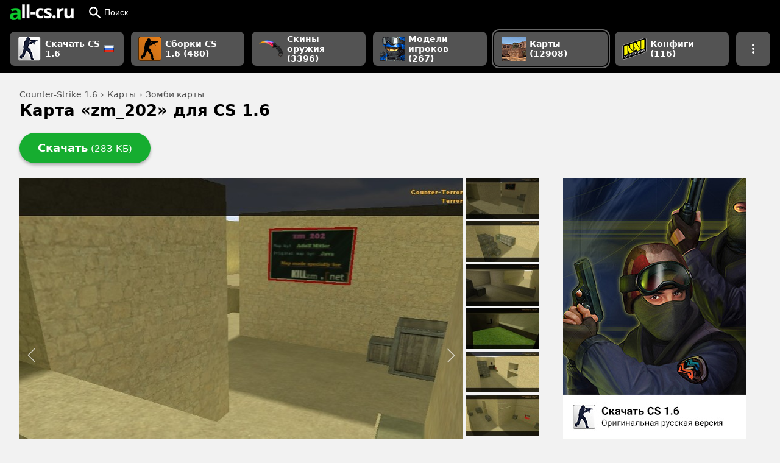

--- FILE ---
content_type: text/html
request_url: https://all-cs.ru/cs16/maps/zombie/zm_202.html
body_size: 10460
content:
<!DOCTYPE html>
<html lang="ru">
<head>
    <meta charset="utf-8">
  <title>Карта «zm_202» для CS 1.6 - скачать на All-CS.ru</title>
  <meta name="description" content="Карта «zm_202» для Counter-Strike 1.6 имеет простую установку и скачивается без регистрации и ожидания.">
  <meta property="og:image" content="https://all-cs.ru/storage/styles/social/10732.png">
  <meta name="viewport" content="width=device-width, initial-scale=1">
  <link rel="dns-prefetch" href="https://mc.yandex.ru">
  <link rel="dns-prefetch" href="https://www.google-analytics.com">
  <link rel="icon" type="image/png" href="/sites/all/themes/zen/img/favicon/favicon-16.png" sizes="16x16">
  <link rel="icon" type="image/png" href="/sites/all/themes/zen/img/favicon/favicon-32.png" sizes="32x32">
  <link rel="icon" type="image/png" href="/sites/all/themes/zen/img/favicon/favicon-96.png" sizes="96x96">
  <link rel="icon" type="image/png" href="/sites/all/themes/zen/img/favicon/favicon-120.png" sizes="120x120">
  <meta name="theme-color" content="#000">
  <link rel="canonical" href="https://all-cs.ru/cs16/maps/zombie/zm_202.html">
      <link rel="preload" href="https://all-cs.ru/storage/styles/medium_size/public/screenshots/cs16/zm_202.jpg?itok=zXD65REd" as="image">
    <script defer src="/sites/all/themes/zen/js/scripts-3.15.min.js"></script>
  <style>a,article,aside,b,body,div,em,figcaption,figure,form,h1,header,html,img,li,nav,ol,p,span,strong,ul{margin:0;padding:0;border:0;font-size:100%;vertical-align:baseline}article,aside,figcaption,figure,header,nav{display:block}body{line-height:1}ol,ul{list-style:none}button{background:0 0;border:0;padding:0}*{box-sizing:border-box}a:link{text-decoration:none;outline:0}body,html{font-family:system-ui,-apple-system,BlinkMacSystemFont,"Segoe UI",Roboto,Ubuntu,"Helvetica Neue",Arial,sans-serif;background:#f2f2f2;height:100%}.header{width:100%;height:auto;background:#000}.header__common{position:relative;display:flex;margin:0 auto;width:100%;height:40px;align-items:center}.header__logo{display:flex;align-items:center;padding:0 12px}#search-mobile-button{width:50px;height:100%;position:absolute;top:0;right:0;color:#fff;background:url(/sites/all/themes/zen/img/search.svg) center no-repeat #000;border:0;display:none}.header__search{display:none;padding:2px 0;vertical-align:top;margin-left:8px;flex-wrap:nowrap;flex-direction:column;justify-content:center;width:auto;flex:1}.form-item-search-block-form{float:left}#edit-search-block-form--2{height:32px;width:250px;padding:0 9px;background:#535353;border:0;color:#fff;font-size:16px;vertical-align:top;border-radius:4px 0 0 4px}#search-block-form .form-submit{height:32px;width:40px;background:url(/sites/all/themes/zen/img/search.svg) center/28px no-repeat #535353;border:0;border-radius:0 4px 4px 0}#edit-search-block-form--2::-webkit-input-placeholder{color:#aaa;font-size:14px;line-height:18px;opacity:100}#edit-search-block-form--2::-moz-placeholder{color:#aaa;opacity:100}.form-actions{display:flex}#breadcrumbs{color:#515151;font-size:14px;margin-bottom:6px}#breadcrumbs li{display:inline}#breadcrumbs li::after{content:" › ";margin:0 1px}#breadcrumbs li:last-child:after{content:""}#breadcrumbs a{color:#515151;text-decoration:none}.page-title{display:flex;line-height:140%}h1{font-size:30px;font-weight:700;line-height:1em}figcaption{font-size:80%;text-align:center}.dropdown-install ol,.ul_rounded{list-style:none;counter-reset:my-awesome-counter;margin:1em 0}.dropdown-install ol li,.ul_rounded li{counter-increment:my-awesome-counter;padding-left:3em;position:relative;min-height:2.5em;padding-top:.33em;padding-bottom:.33em;margin:.5em 0}.dropdown-install ol li::before,.ul_rounded li::before{content:counter(my-awesome-counter);font-weight:700;height:2em;width:2em;display:inline-flex;align-items:center;justify-content:center;border-radius:100px;color:green;border-image:initial;position:absolute;left:0;top:0;border:1px solid green}.main-section{display:flex;flex-direction:row;align-items:start}.node__download-wrapper{color:#fff;border-radius:90px;height:50px;background:#16ad30;box-shadow:0 3px 5px rgba(0,0,0,.3);overflow:hidden;display:flex;margin-right:20px;z-index:50;position:relative}.node__download-wrapper a{text-decoration:none;color:#fff;height:50px;display:flex;flex-direction:column;align-items:center;justify-content:center;width:100%;z-index:30}.download-button{padding:0 30px}.node_download-button{font-size:18px;font-weight:700}.node__download-size{color:#fff;font-weight:400;font-size:15px}.node-wrapper{display:flex;position:relative;width:100%;max-width:852px}.node-buttons{position:relative;display:flex;margin:24px 0}.node__description{font-size:13px;color:#222;line-height:135%;width:100%;background:#fff;margin-top:23px}.node__description p{margin:1em 0}.node__main-wrapper{display:flex;flex-flow:column;flex:0 1 auto;max-width:728px;width:100%;position:relative}.node__thumbs{display:flex;flex:0 2 auto;margin-left:4px}.node__thumbs ul{max-height:560px;overflow-y:auto}.node__thumbs li{max-width:120px;min-width:75px;position:relative;margin-bottom:4px}.node__thumbs a{width:100%;height:100%;display:flex;justify-content:center;align-items:center}.node__thumbs img{width:100%;display:block}.favourite-term{margin-left:40px;width:320px;height:600px}.node__images{position:relative;width:100%;background:#d2d2d2;overflow:hidden;padding-bottom:80%}.zoom-hover-big{width:100%;height:100%;background-image:url(/sites/all/themes/zen/img/search.svg);background-repeat:no-repeat;background-position:center;position:absolute;opacity:0;display:none;background-size:50px}.normal-size{height:100%;width:100%;display:flex;justify-content:center;align-items:center;position:absolute}.normal-size img{display:block;max-height:100%;position:absolute;left:50%;top:50%;transform:translate(-50%,-50%)}.teaser-lazy{display:none;position:absolute;max-height:100%;left:50%;top:50%;transform:translate(-50%,-50%)}.node__description-titles{height:41px;display:flex;position:relative;color:#333;font-size:13px;border-bottom:1px solid #ccc}.node__description-titles a{padding:1px 14px 0;height:40px;line-height:38px;display:block;color:#333;text-decoration:none;font-weight:700}.node__description-titles li{display:flex}.node__description-author{position:absolute;right:8px;height:100%;align-items:center;display:flex}.node__description-body{z-index:100;background:#fff;font-size:14px}.dropdown-install{max-width:100%;display:none;z-index:2;border-top:5px solid #f2f2f2;padding:20px}.dropdown-install hr{margin:2em 0;color:#ddd;background:#ddd;border:0;height:1px}.dropdown-install-title{font-size:16px;font-weight:700}.node__description-items{padding:5px;display:flex;border-bottom:1px solid #e5e5e5;min-height:32px;align-items:center}.node__description-items a{color:#175280}.node__description-items:last-of-type{border-bottom:none}.items-title{width:45%}.items-desc{width:55%;color:#888}.items-desc li{display:inline;margin-right:3px}.items-desc li:after{content:", "}.items-desc li:last-child::after{content:""}.node__description-more{margin:20px 20px 1em}.node__description-count{color:#888}.next,.prev{position:absolute;display:block;right:0;top:0;width:70px;height:100%;z-index:5}.next:before,.prev:before{content:"";width:40px;height:35px;top:0;bottom:0;right:0;margin:auto 0;z-index:1000;background:url(/sites/all/themes/zen/img/next.svg) no-repeat;position:absolute;display:block;background-position:center;background-size:35px;transform:scale(.86);opacity:.7}.prev{left:0;transform:rotate(180deg)}.faq-item{margin:1em 0!important;font-size:1em;box-shadow:rgba(0,0,0,.2) 0 1px 2px;border-radius:4px;overflow:hidden;min-height:2.5em}.install__faq-title{color:#222;font-size:16px;font-weight:700;margin:1em 0;display:block}.install__answer{padding:0 12px;display:none}.install__answer-question{height:100%;background:#e4e5e5;display:flex;padding:5px 32px 5px 12px;position:relative;color:#333;min-height:inherit;align-items:center}.install__answer-question:after{content:"";position:absolute;right:10px;top:0;background:url(/sites/all/themes/zen/img/dropdown.svg) center/.8em no-repeat;height:100%;width:16px}.install__answer-question img{margin-right:8px;max-height:1.5em}.collapsed{display:flex;flex-direction:column;margin:1em 0!important;font-size:1em;min-height:2.5em}.collapsed p{margin:1em 0}.collapsed li{margin:.32em 0}.collapsed__button{box-shadow:rgba(0,0,0,.2) 0 1px 2px;height:100%;background:#e4e5e5;display:flex;padding:5px 32px 5px 12px;position:relative;color:#333;min-height:inherit;align-items:center}.collapsed__button:after{content:"";position:absolute;right:10px;top:0;background:url(/sites/all/themes/zen/img/dropdown.svg) center/.8em no-repeat;height:100%;width:16px}.collapsed__content{display:none;padding:0 12px;line-height:1.5em;background:#f9f9f9}.collapsed__content figure{margin:1em 0;display:flex;flex-direction:column;align-items:center;justify-content:center}.collapsed__content figcaption{margin-top:8px;opacity:.64}.collapsed__content img{display:block;max-width:100%}.collapsed_theme_border_orange{border-left:6px solid orange}.collapsed_theme_border_green{border-left:6px solid #29cc29}.collapsed_theme_border_lagoon{border-left:6px solid #00c2e0}.collapsed__button_rounded{border-radius:4px}.primary-nav{display:grid;grid-gap:12px;grid-template-columns:repeat(6,1fr) 56px;grid-auto-rows:minmax(56px,auto);padding:12px 32px;max-width:1552px;width:100%;margin:0 auto}.primary-nav__button{background:#535353;box-shadow:0 1px 2px #000;font-weight:700;color:#fff}.primary-nav__button .button__section{width:100%;justify-content:flex-start}.primary-nav__ending-icon{margin-left:4px}.slider__slide{display:none}.wideSection{display:block;width:100%}.wideSection__middle{display:block;width:100%;max-width:1552px;padding:0 32px;margin:0 auto}.wideSection_main{margin-top:28px;display:flex;flex-direction:column}.button{position:relative;display:flex;align-items:center;flex-shrink:0;overflow:hidden;line-height:120%}.button__section{position:relative;display:flex;justify-content:center;align-items:center;height:100%;padding:0 16px}.button__badge{display:flex;justify-content:center;align-items:center}.button__label{display:flex;align-items:center}.button_shape_rounded-more{border-radius:8px;overflow:hidden}.button_size_m{font-size:14px;height:40px}.button_size_m .button__section{min-width:40px;min-height:40px}.button_size_m .button__badge{margin:0 6px 0 -4px}.button_size_xl{font-size:14px;height:56px}.button_size_xl .button__section{min-width:56px;min-height:56px}.button_size_xl .button__badge{margin:0 6px 0 -4px}.button_size_xl .button__label{font-size:14px}.button_size_xl img{max-height:40px;width:auto}.button_theme_text-white{color:#fff}.hero__heading{margin-bottom:12px;grid-area:header;white-space:nowrap}.hero__screenshots{display:grid;grid-gap:4px;grid-template-columns:repeat(3,1fr);grid-auto-rows:auto;grid-area:screens}.hero__desc{grid-area:desc;overflow:hidden;font-size:16px;line-height:150%;margin-bottom:4px}.hero__action-buttons{position:relative;display:flex;flex-flow:row nowrap;margin-top:12px;margin-bottom:6px;grid-area:buttons;gap:12px}.acsSlider__frontpage{grid-area:screens}.primary-nav__button_active{box-shadow:0 0 0 2px #000,0 0 0 4px #666}.toDropdown{display:none}@media screen and (max-width:950px){.sliderContainer{width:100%;padding:0 12px}.header__common{border:none}.primary-nav__button{height:48px;order:1}.primary-nav__button .button__badge{max-height:32px;max-width:32px;width:auto;height:auto}.button_size_m{height:48px}.button_size_m .button__section{min-height:48px;min-width:48px}.wideSection__middle{padding:0}.page-title{padding:0 12px}.main-section{padding:0;flex-direction:column}.node__main-wrapper{width:100%;max-width:100%;padding:12px}.node__thumbs{display:none}.node-wrapper{max-width:100%;padding:0;margin:0}#breadcrumbs{padding-left:12px}h1{font-size:24px;line-height:140%}.node__description-items{height:auto!important}.items-desc li{display:inline-block!important;padding:2px 0}.node-buttons{width:100%;margin:20px auto 0}.node__download{width:100%;padding:0 12px}.node__download-wrapper{border-radius:8px;margin:0;height:50px}.install__answer img{max-width:100%}.favourite-term{width:100%;margin:0 0 20px;display:none;justify-content:center}.header__search{display:none;position:absolute;left:0;top:0;padding:0;width:100%;border:0;height:100%;margin-left:0}#search-mobile-button{display:flex}#search-block-form>div{display:flex;width:100%;height:100%}.form-item-search-block-form{flex:1;height:100%}#edit-search-block-form--2{width:100%;height:100%;background:#fff;box-shadow:none;border-radius:0;color:#000}#search-block-form{width:100%;height:100%}#search-block-form .form-submit,.header__searchButton{display:none}.primary-nav{grid-gap:4px;grid-auto-rows:minmax(48px,auto);padding:12px;overflow-y:scroll;grid-auto-flow:column;grid-template-columns:max-content;grid-auto-columns:max-content}.primary-nav::-webkit-scrollbar{display:none}.primary-nav__sborki{order:10}.primary-nav__frontpage{order:9}.primary-nav__button_active{margin-right:4px;margin-left:4px;order:0}.toDropdown{display:flex}.dropdown-trigger--desktopOnly{display:none}.wideSection_main{margin-top:20px}.node__main-wrapper{overflow:hidden;padding-left:0;padding-right:0}.node__images{display:flex;overflow:visible;padding:0;gap:8px;background:0 0;will-change:transform}.prev_next{display:none}.normal-size{width:calc(100% - 16px);background:#d1d1d1;border-radius:12px;overflow:hidden;display:flex;flex-shrink:0;position:relative}.normal-size img{max-width:100%;max-height:100%;height:auto;position:relative;left:unset;top:unset;transform:unset}}@media screen and (min-width:1000px) and (max-width:1500px){.header__common{padding:0 4px;height:40px;align-items:center}.primary-nav{max-width:100%;grid-template-columns:repeat(6,auto) 56px;padding-right:16px;padding-left:16px}h1{font-size:26px}}</style>  <link rel="preload" media="all" href="/sites/all/themes/zen/css/common/style-98109ae570.min.css" as="style" onload="this.onload=null;this.rel='stylesheet'">
  <noscript><link rel="stylesheet" media="all" href="/sites/all/themes/zen/css/common/style-98109ae570.min.css"></noscript>
</head>

<body>

  <header class="header"><div class="header__common"> <a class="header__logo" href="/" title="Главная страница all-cs.ru"> <img srcset="/sites/all/themes/zen/img/logo/logo_a.png, /sites/all/themes/zen/img/logo/logo_a_2x.png 2x" src="/sites/all/themes/zen/img/logo/logo.png" width="105" height="26" alt="all-cs.ru"> </a> <button class="button button_size_m button_theme_text-white header__searchButton" id="header__searchButton"> <span class="button__section"> <svg class="button__badge" xmlns="http://www.w3.org/2000/svg" height="20" viewBox="2 2 18 18" width="20" fill="#fff"> <path d="M0 0h24v24H0z" fill="none" /> <path d="M15.5 14h-.79l-.28-.27C15.41 12.59 16 11.11 16 9.5 16 5.91 13.09 3 9.5 3S3 5.91 3 9.5 5.91 16 9.5 16c1.61 0 3.09-.59 4.23-1.57l.27.28v.79l5 4.99L20.49 19l-4.99-5zm-6 0C7.01 14 5 11.99 5 9.5S7.01 5 9.5 5 14 7.01 14 9.5 11.99 14 9.5 14z" /> </svg> Поиск </span> </button> <button id="search-mobile-button" aria-label="Поиск"></button><div class="header__search" id="header__search"><form onsubmit="if(this.search_block_form.value==&#039;Search&#039;){ alert(&#039;Please enter a search&#039;); return false; }" action="/cs16/maps/zombie/zm_202.html" method="post" id="search-block-form" accept-charset="UTF-8"><div><div class="form-item form-type-textfield form-item-search-block-form"> <input placeholder="Поиск сборки, модели и т.п." type="search" id="edit-search-block-form--2" name="search_block_form" value="" size="40" maxlength="128" class="form-text" /></div><div class="form-actions form-wrapper" id="edit-actions"><input type="submit" id="edit-submit" value="" name="op" class="form-submit" /></div><input type="hidden" name="form_build_id" value="form-ghuWfmOQSxaHCGSEKwrUUAx-hDG7Z5ciaVuMMVFVqYo" /><input type="hidden" name="form_id" value="search_block_form" /></div></form></div></div> <nav class="primary-nav"> <a class="button button_size_xl button_shape_rounded-more primary-nav__button primary-nav__frontpage" href="/"> <span class="button__section"> <img class="button__badge" srcset="/storage/upl_images/sub-header/sborki/default/sborki_m.png, /storage/upl_images/sub-header/sborki/default/sborki_mp.png 2x" src="/storage/upl_images/sub-header/sborki/default/sborki_m.png" width="40" height="40" alt=""> <span class="button__label">Скачать CS 1.6 <img src="/sites/all/themes/zen/img/icons/flags/ru.png" width="16" height="16" class="primary-nav__ending-icon" title="Русская версия"> </span> </span> </a> <a class="button button_size_xl button_shape_rounded-more primary-nav__button primary-nav__sborki" href="/cs16/sborki"> <span class="button__section"> <img class="button__badge" srcset="/storage/upl_images/sub-header/sborki/default2/sborki-cs-16_m.png, /storage/upl_images/sub-header/sborki/default2/sborki-cs-16_mp.png 2x" src="/storage/upl_images/sub-header/sborki/default2/sborki-cs-16_m.png" width="38" height="40" alt=""> <span class="button__label">Сборки CS 1.6 (480)</span> </span> </a> <a class="button button_size_xl button_shape_rounded-more primary-nav__button " href="/cs16/weapon-skins"> <span class="button__section"> <img class="button__badge" srcset="/storage/upl_images/sub-header/weapon-skins/default2/weapon-skins_m.png, /storage/upl_images/sub-header/weapon-skins/default2/weapon-skins_mp.png 2x" src="/storage/upl_images/sub-header/weapon-skins/default2/weapon-skins_m.png" width="40" height="28" alt=""> <span class="button__label">Скины оружия (3396)</span> </span> </a> <a class="button button_size_xl button_shape_rounded-more primary-nav__button " href="/cs16/player-skins"> <span class="button__section"> <img class="button__badge" srcset="/storage/upl_images/sub-header/player-models/default/player-models_m.png, /storage/upl_images/sub-header/player-models/default/player-models_mp.png 2x" src="/storage/upl_images/sub-header/player-models/default/player-models_m.png" width="40" height="40" alt=""> <span class="button__label">Модели игроков (267)</span> </span> </a> <a class="button button_size_xl button_shape_rounded-more primary-nav__button primary-nav__button_active " href="/cs16/maps"> <span class="button__section"> <img class="button__badge" srcset="/storage/upl_images/sub-header/maps/default/maps_m.png, /storage/upl_images/sub-header/maps/default/maps_mp.png 2x" src="/storage/upl_images/sub-header/maps/default/maps_m.png" width="40" height="40" alt=""> <span class="button__label">Карты (12908)</span> </span> </a> <a class="button button_size_xl button_shape_rounded-more primary-nav__button " href="/cs16/configs"> <span class="button__section"> <img class="button__badge" srcset="/storage/upl_images/sub-header/configs/default/configs_m.png, /storage/upl_images/sub-header/configs/default/configs_mp.png 2x" src="/storage/upl_images/sub-header/configs/default/configs_m.png" width="40" height="36" alt=""> <span class="button__label">Конфиги (116)</span> </span> </a> <a class="button button_size_xl button_shape_rounded-more primary-nav__button toDropdown " href="/cs16/graffiti"> <span class="button__section"> <img class="button__badge" srcset="/storage/upl_images/sub-header/graffiti/default/graffiti_m.png, /storage/upl_images/sub-header/graffiti/default/graffiti_mp.png 2x" src="/storage/upl_images/sub-header/graffiti/default/graffiti_m.png" width="40" height="40" alt=""> <span class="button__label">Граффити (214)</span> </span> </a> <button class="button button_size_xl button_shape_rounded-more primary-nav__button dropdown-trigger--desktopOnly" aria-label="Показать больше разделов навигации"> <span class="button__section dropdown-trigger" data-dropdown="primary-nav__dropdown" data-side="right"> <svg height="24" width="24"> <path d="M0 0h24v24H0z" fill="none"></path> <path d="M12 8c1.1 0 2-.9 2-2s-.9-2-2-2-2 .9-2 2 .9 2 2 2zm0 2c-1.1 0-2 .9-2 2s.9 2 2 2 2-.9 2-2-.9-2-2-2zm0 6c-1.1 0-2 .9-2 2s.9 2 2 2 2-.9 2-2-.9-2-2-2z" fill="#fff"></path> </svg> </span> </button> </nav></header> <main class="wideSection"><div class="wideSection__middle wideSection_main"> <nav id="breadcrumbs"><ul itemscope itemtype="https://schema.org/BreadcrumbList"><li itemprop="itemListElement" itemscope itemtype="https://schema.org/ListItem"><a itemprop="item" href="/"><span itemprop="name">Counter-Strike 1.6</span></a><meta itemprop="position" content="1" /></li><li itemprop="itemListElement" itemscope itemtype="https://schema.org/ListItem"><a itemprop="item" href="/cs16/maps"><span itemprop="name">Карты</span></a><meta itemprop="position" content="2" /></li><li itemprop="itemListElement" itemscope itemtype="https://schema.org/ListItem"><a itemprop="item" href="/cs16/maps/zombie"><span itemprop="name">Зомби карты</span></a><meta itemprop="position" content="3" /></li></ul> </nav> <article><div class="page-title"><h1>Карта «zm_202» для CS 1.6</h1></div><ul id="abuttons" class="node-buttons"><li class="node__download"><div class="node__download-wrapper "> <a href="https://dl.all-cs.ru/cs16/maps/zm_202.zip" class="download-button manual " id="manual-url"><div> <span class="node_download-button">Скачать</span> <span class="node__download-size">(283 КБ)</span></div> </a></div></li></ul><div class="main-section"><div class="node-wrapper"><div class="node__main-wrapper"><div class="sliderContainer"><div class="node__images "> <a class="prev_next prev" data-number="-1"></a> <a class="prev_next next" data-number="1"></a><div id="tab-1" class="slider__slide slider__slide-1 normal-size "><div class="zoom-hover-big jok zoom-1"></div> <img src="https://all-cs.ru/storage/styles/medium_size/public/screenshots/cs16/zm_202.jpg?itok=zXD65REd" height="582" width="1035" alt="«zm_202» для CS 1.6"></div><div id="tab-2" class="slider__slide slider__slide-2 normal-size "><div class="zoom-hover-big jok zoom-2"></div> <img src="https://all-cs.ru/storage/styles/medium_size/public/screenshots/cs16/zm_202_0.jpg?itok=02iuR2IN" height="582" width="1035" alt="«zm_202» для CS 1.6"></div><div id="tab-3" class="slider__slide slider__slide-3 normal-size "><div class="zoom-hover-big jok zoom-3"></div> <img src="https://all-cs.ru/storage/styles/medium_size/public/screenshots/cs16/zm_202_1.jpg?itok=XyPO8BOF" height="582" width="1035" alt="«zm_202» для CS 1.6"></div><div id="tab-4" class="slider__slide slider__slide-4 normal-size "><div class="zoom-hover-big jok zoom-4"></div> <img src="https://all-cs.ru/storage/styles/medium_size/public/screenshots/cs16/zm_202_2.jpg?itok=ewUicBqb" height="582" width="1035" alt="«zm_202» для CS 1.6"></div><div id="tab-5" class="slider__slide slider__slide-5 normal-size "><div class="zoom-hover-big jok zoom-5"></div> <img src="https://all-cs.ru/storage/styles/medium_size/public/screenshots/cs16/zm_202_3.jpg?itok=TI-Id2qX" height="582" width="1035" alt="«zm_202» для CS 1.6"></div><div id="tab-6" class="slider__slide slider__slide-6 normal-size "><div class="zoom-hover-big jok zoom-6"></div> <img src="https://all-cs.ru/storage/styles/medium_size/public/screenshots/cs16/zm_202_4.jpg?itok=zWkyiQqf" height="582" width="1035" alt="«zm_202» для CS 1.6"></div></div></div><div class="node__description"><ul class="node__description-titles"><li class="node__description-first"><a href="#desc-tab">Описание файла</a></li><li class="node__description-author"> Автор: Adolf Mitler</li></ul><div id='desc-tab' class="node__description-body"><div class="node__description-more"><div class="node__description-items"><div class="items-title">Тип карты</div><div class="items-desc"><ul><li> <a href="/cs16/maps/zombie">Зомби карты <span class="node__description-count">(1739)</span></a></li></ul></div></div><div class="node__description-items"><div class="items-title">Родительская категория</div><div class="items-desc"><ul><li> <a href="/cs16/maps">Карты <span class="node__description-count">(12926)</span></a></li></ul></div></div></div><div class="dropdown-install-button">Как установить</div><div class="dropdown-install"><div class="dropdown-install-title">Как установить</div><div id='install-tab' class="node__description-install"><div class="install__steps"><p>Установка стандартная, как у любой другой карты. <strong>Скопируйте папки и файлы</strong> из архива <strong>в папку cstrike</strong>&nbsp;вашей Counter-Strike&nbsp;1.6.</p><p>Подробный разбор в нашем исчерпывающем руководстве&nbsp;"<a href="/cs16/maps/how-to-install-maps.html">Как установить карты для CS 1.6</a>".</p></div><hr><div class="install__faq"> <span class="install__faq-title">Часто задаваемые вопросы</span><div class="collapsed"><div class="collapsed__button collapsed__button_rounded collapsed_theme_border_green">Не знаете куда установлена ваша Counter-Strike 1.6?</div><div class="collapsed__content"><p>Выберите вашу версию игры:</p><div class="faq-item"><div class="install__answer-question"><img alt="" src="/test1/art-pics/cs16-icon.png" /> Non-Steam</div><div class="install__answer"><ol class="ul_rounded"><li>Нажмите <b>правой кнопкой мышки на ярлык игры</b> (например, на рабочем столе)</li><li>Выберите <b>«Расположение файла»</b></li></ol><p>Открывшаяся папка и будет местом, куда установлена игра.</p><figure class="image"><img alt="Как узнать куда установлена CS 1.6 Non-Steam " height="148" src="/test1/art-pics/non-steam-dir.jpg" width="385" /><figcaption>Как узнать куда установлена CS 1.6 Non-Steam</figcaption></figure></div></div><div class="faq-item"><div class="install__answer-question"><img alt="" src="/test1/art-pics/steam-icon.png" /> Steam</div><div class="install__answer"><ol class="ul_rounded"><li>Зайдите в <b>Библиотеку</b> Steam (где список всех ваших игр)</li><li>Нажмите <b>правой кнопкой мышки на Counter-Strike</b></li><li><b>Управление</b> › <b>Просмотреть локальные файлы</b></li></ol><p>Открывшаяся папка и будет местом, куда установлена игра.</p><figure class="image"><img alt="Как узнать куда установлена CS 1.6 Steam" height="600" src="/test1/art-pics/steam-library.jpg" width="505" /><figcaption>Как узнать куда установлена CS 1.6 Steam</figcaption></figure></div></div></div></div></div></div></div></div></div></div><div class="node__thumbs"><ul><li class="slider__thumb slider__thumb-0" data-number="0"> <a href="#tab-0" class="node__images-link"> <img src="https://all-cs.ru/storage/styles/small_size/public/screenshots/cs16/zm_202.jpg?itok=RvlzcLvg" alt="Превью 0 – zm_202"> </a></li><li class="slider__thumb slider__thumb-1" data-number="1"> <a href="#tab-1" class="node__images-link"> <img src="https://all-cs.ru/storage/styles/small_size/public/screenshots/cs16/zm_202_0.jpg?itok=UcVg4uwR" alt="Превью 1 – zm_202"> </a></li><li class="slider__thumb slider__thumb-2" data-number="2"> <a href="#tab-2" class="node__images-link"> <img src="https://all-cs.ru/storage/styles/small_size/public/screenshots/cs16/zm_202_1.jpg?itok=SpxdQdyD" alt="Превью 2 – zm_202"> </a></li><li class="slider__thumb slider__thumb-3" data-number="3"> <a href="#tab-3" class="node__images-link"> <img src="https://all-cs.ru/storage/styles/small_size/public/screenshots/cs16/zm_202_2.jpg?itok=F001K26C" alt="Превью 3 – zm_202"> </a></li><li class="slider__thumb slider__thumb-4" data-number="4"> <a href="#tab-4" class="node__images-link"> <img src="https://all-cs.ru/storage/styles/small_size/public/screenshots/cs16/zm_202_3.jpg?itok=ZOAwgIZG" alt="Превью 4 – zm_202"> </a></li><li class="slider__thumb slider__thumb-5" data-number="5"> <a href="#tab-5" class="node__images-link"> <img src="https://all-cs.ru/storage/styles/small_size/public/screenshots/cs16/zm_202_4.jpg?itok=FGUYu0x5" alt="Превью 5 – zm_202"> </a></li></ul></div></div><aside class="favourite-term"> <a href="/" onclick="ym(44822899, 'reachGoal', 'node-banner'); return true;"><img src="/sites/all/themes/zen/img/cs16_banner.jpg" alt="cs16_banner" width="300" height="460"></a> </aside></div> </article></div> </main> <aside class="wideSection wideSection--theme_divided"><div class="wideSection__middle feed-sample"> <header class="feed-sample__header"><div class="feed-sample__touch"><h2 class="feed-sample__heading">Похожие на «zm_202»</h2></div> </header><div class="feed"> <article class="teaser elevation5" id="teaser-id-2"><div class="teaser__media"> <a href="/cs16/maps/zombie/the-doom-escape.html"> <img src="https://all-cs.ru/storage/styles/teaser/public/screenshots/cs16/the-doom-escape.jpg?itok=q5KEID_v" alt="The DOOM Escape" class="tsr_preview teaser__img" > <img class="tsr_preview teaser-lazy-2 teaser-lazy" src="[data-uri]" data-src="https://all-cs.ru/storage/styles/teaser/public/screenshots/cs16/the-doom-escape_0.jpg?itok=18UsgXUU" alt=""> <img class="tsr_preview teaser-lazy-3 teaser-lazy" src="[data-uri]" data-src="https://all-cs.ru/storage/styles/teaser/public/screenshots/cs16/the-doom-escape_1.jpg?itok=cNnNwAp9" alt=""> <img class="tsr_preview teaser-lazy-4 teaser-lazy" src="[data-uri]" data-src="https://all-cs.ru/storage/styles/teaser/public/screenshots/cs16/the-doom-escape_2.jpg?itok=RqapA45T" alt=""><div class="tsr_preview teaser-lazy-5 lazy-div"> <img src="/sites/all/themes/zen/img/image-placeholder_icon.svg" alt="Еще скрины внутри" width="48" height="48"> <span class="lazy-div_text">+3 внутри</span></div><div class="teaser-slider-wrapper"><div class="teaser-slider teaser-slider-1"></div><div class="teaser-slider teaser-slider-2"></div><div class="teaser-slider teaser-slider-3"></div><div class="teaser-slider teaser-slider-4"></div><div class="teaser-slider teaser-slider-5"></div></div> </a></div><div class="teaser__info"><h3 class="teaser__title"> <a href="/cs16/maps/zombie/the-doom-escape.html">The DOOM Escape</a></h3> <footer class="teaser__tag-list"> <a class="button button_size_s button_theme_outline button_shape_circle teaser__tag-item" href="/cs16/maps/zombie"> <span class="button__section">Зомби карты</span> </a> </footer></div> </article> <article class="teaser elevation5" id="teaser-id-3"><div class="teaser__media"> <a href="/cs16/maps/zombie/zm_minecraft_2k18.html"> <img src="https://all-cs.ru/storage/styles/teaser/public/screenshots/cs16/zm_minecraft_2k18.jpg?itok=LB1T4ADI" alt="ZM_MINECRAFT_2k18" class="tsr_preview teaser__img" > <img class="tsr_preview teaser-lazy-2 teaser-lazy" src="[data-uri]" data-src="https://all-cs.ru/storage/styles/teaser/public/screenshots/cs16/zm_minecraft_2k18_0.jpg?itok=KfMsFye3" alt=""> <img class="tsr_preview teaser-lazy-3 teaser-lazy" src="[data-uri]" data-src="https://all-cs.ru/storage/styles/teaser/public/screenshots/cs16/zm_minecraft_2k18_1.jpg?itok=4Ckr0NCn" alt=""><div class="teaser-slider-wrapper"><div class="teaser-slider teaser-slider-1"></div><div class="teaser-slider teaser-slider-2"></div><div class="teaser-slider teaser-slider-3"></div></div> </a></div><div class="teaser__info"><h3 class="teaser__title"> <a href="/cs16/maps/zombie/zm_minecraft_2k18.html">ZM_MINECRAFT_2k18</a></h3> <footer class="teaser__tag-list"> <a class="button button_size_s button_theme_outline button_shape_circle teaser__tag-item" href="/cs16/maps/zombie"> <span class="button__section">Зомби карты</span> </a> </footer></div> </article> <article class="teaser elevation5" id="teaser-id-4"><div class="teaser__media"> <a href="/cs16/maps/zombie/zl_base_lg.html"> <img src="https://all-cs.ru/storage/styles/teaser/public/screenshots/cs16/zl_base_lg.jpg?itok=N4r7Uv_o" alt="zl_base_lg" class="tsr_preview teaser__img" > <img class="tsr_preview teaser-lazy-2 teaser-lazy" src="[data-uri]" data-src="https://all-cs.ru/storage/styles/teaser/public/screenshots/cs16/zl_base_lg_0.jpg?itok=6dv6lNj8" alt=""> <img class="tsr_preview teaser-lazy-3 teaser-lazy" src="[data-uri]" data-src="https://all-cs.ru/storage/styles/teaser/public/screenshots/cs16/zl_base_lg_1.jpg?itok=35kH6oYW" alt=""> <img class="tsr_preview teaser-lazy-4 teaser-lazy" src="[data-uri]" data-src="https://all-cs.ru/storage/styles/teaser/public/screenshots/cs16/zl_base_lg_2.jpg?itok=M_5RTEpx" alt=""><div class="teaser-slider-wrapper"><div class="teaser-slider teaser-slider-1"></div><div class="teaser-slider teaser-slider-2"></div><div class="teaser-slider teaser-slider-3"></div><div class="teaser-slider teaser-slider-4"></div></div> </a></div><div class="teaser__info"><h3 class="teaser__title"> <a href="/cs16/maps/zombie/zl_base_lg.html">zl_base_lg</a></h3> <footer class="teaser__tag-list"> <a class="button button_size_s button_theme_outline button_shape_circle teaser__tag-item" href="/cs16/maps/zombie"> <span class="button__section">Зомби карты</span> </a> </footer></div> </article> <article class="teaser elevation5" id="teaser-id-5"><div class="teaser__media"> <a href="/cs16/maps/zombie/ze_hospital_remake.html"> <img src="https://all-cs.ru/storage/styles/teaser/public/screenshots/cs16/ze_hospital_remake.jpg?itok=kGH1_qqr" alt="ze_hospital_remake" class="tsr_preview teaser__img" > <img class="tsr_preview teaser-lazy-2 teaser-lazy" src="[data-uri]" data-src="https://all-cs.ru/storage/styles/teaser/public/screenshots/cs16/ze_hospital_remake_0.jpg?itok=8Jpe6HdA" alt=""> <img class="tsr_preview teaser-lazy-3 teaser-lazy" src="[data-uri]" data-src="https://all-cs.ru/storage/styles/teaser/public/screenshots/cs16/ze_hospital_remake_1.jpg?itok=-RukDyik" alt=""><div class="teaser-slider-wrapper"><div class="teaser-slider teaser-slider-1"></div><div class="teaser-slider teaser-slider-2"></div><div class="teaser-slider teaser-slider-3"></div></div> </a></div><div class="teaser__info"><h3 class="teaser__title"> <a href="/cs16/maps/zombie/ze_hospital_remake.html">ze_hospital_remake</a></h3> <footer class="teaser__tag-list"> <a class="button button_size_s button_theme_outline button_shape_circle teaser__tag-item" href="/cs16/maps/zombie"> <span class="button__section">Зомби карты</span> </a> </footer></div> </article> <article class="teaser elevation5" id="teaser-id-6"><div class="teaser__media"> <a href="/cs16/maps/zombie/ze_dust2_mari.html"> <img src="https://all-cs.ru/storage/styles/teaser/public/screenshots/cs16/ze_dust2_mari.jpg?itok=9zkHCDL3" alt="ze_dust2_mari" class="tsr_preview teaser__img" > <img class="tsr_preview teaser-lazy-2 teaser-lazy" src="[data-uri]" data-src="https://all-cs.ru/storage/styles/teaser/public/screenshots/cs16/ze_dust2_mari_0.jpg?itok=DdWhkvgi" alt=""> <img class="tsr_preview teaser-lazy-3 teaser-lazy" src="[data-uri]" data-src="https://all-cs.ru/storage/styles/teaser/public/screenshots/cs16/ze_dust2_mari_1.jpg?itok=cljiR_4-" alt=""> <img class="tsr_preview teaser-lazy-4 teaser-lazy" src="[data-uri]" data-src="https://all-cs.ru/storage/styles/teaser/public/screenshots/cs16/ze_dust2_mari_2.jpg?itok=u2cyWgsh" alt=""><div class="tsr_preview teaser-lazy-5 lazy-div"> <img src="/sites/all/themes/zen/img/image-placeholder_icon.svg" alt="Еще скрины внутри" width="48" height="48"> <span class="lazy-div_text">+3 внутри</span></div><div class="teaser-slider-wrapper"><div class="teaser-slider teaser-slider-1"></div><div class="teaser-slider teaser-slider-2"></div><div class="teaser-slider teaser-slider-3"></div><div class="teaser-slider teaser-slider-4"></div><div class="teaser-slider teaser-slider-5"></div></div> </a></div><div class="teaser__info"><h3 class="teaser__title"> <a href="/cs16/maps/zombie/ze_dust2_mari.html">ze_dust2_mari</a></h3> <footer class="teaser__tag-list"> <a class="button button_size_s button_theme_outline button_shape_circle teaser__tag-item" href="/cs16/maps/zombie"> <span class="button__section">Зомби карты</span> </a> </footer></div> </article> <article class="teaser elevation5" id="teaser-id-7"><div class="teaser__media"> <a href="/cs16/maps/zombie/esp-zm_invicto.html"> <img src="https://all-cs.ru/storage/styles/teaser/public/screenshots/cs16/esp-zm_invicto.jpg?itok=S8g4I_p0" alt="[ESP] Zm_invicto" class="tsr_preview teaser__img" > <img class="tsr_preview teaser-lazy-2 teaser-lazy" src="[data-uri]" data-src="https://all-cs.ru/storage/styles/teaser/public/screenshots/cs16/esp-zm_invicto_0.jpg?itok=gid-kMYm" alt=""> <img class="tsr_preview teaser-lazy-3 teaser-lazy" src="[data-uri]" data-src="https://all-cs.ru/storage/styles/teaser/public/screenshots/cs16/esp-zm_invicto_1.jpg?itok=Xvii8lqt" alt=""> <img class="tsr_preview teaser-lazy-4 teaser-lazy" src="[data-uri]" data-src="https://all-cs.ru/storage/styles/teaser/public/screenshots/cs16/esp-zm_invicto_2.jpg?itok=uaW4WhoT" alt=""><div class="tsr_preview teaser-lazy-5 lazy-div"> <img src="/sites/all/themes/zen/img/image-placeholder_icon.svg" alt="Еще скрины внутри" width="48" height="48"> <span class="lazy-div_text">+15 внутри</span></div><div class="teaser-slider-wrapper"><div class="teaser-slider teaser-slider-1"></div><div class="teaser-slider teaser-slider-2"></div><div class="teaser-slider teaser-slider-3"></div><div class="teaser-slider teaser-slider-4"></div><div class="teaser-slider teaser-slider-5"></div></div> </a></div><div class="teaser__info"><h3 class="teaser__title"> <a href="/cs16/maps/zombie/esp-zm_invicto.html">[ESP] Zm_invicto</a></h3> <footer class="teaser__tag-list"> <a class="button button_size_s button_theme_outline button_shape_circle teaser__tag-item" href="/cs16/maps/zombie"> <span class="button__section">Зомби карты</span> </a> </footer></div> </article> <article class="teaser elevation5" id="teaser-id-8"><div class="teaser__media"> <a href="/cs16/maps/zombie/zm_arctic.html"> <img src="https://all-cs.ru/storage/styles/teaser/public/screenshots/cs16/zm_arctic.jpg?itok=y3EyQopF" alt="zm_arctic" class="tsr_preview teaser__img" > <img class="tsr_preview teaser-lazy-2 teaser-lazy" src="[data-uri]" data-src="https://all-cs.ru/storage/styles/teaser/public/screenshots/cs16/zm_arctic_0.jpg?itok=IKZwacH0" alt=""> <img class="tsr_preview teaser-lazy-3 teaser-lazy" src="[data-uri]" data-src="https://all-cs.ru/storage/styles/teaser/public/screenshots/cs16/zm_arctic_1.jpg?itok=5L78Shq0" alt=""> <img class="tsr_preview teaser-lazy-4 teaser-lazy" src="[data-uri]" data-src="https://all-cs.ru/storage/styles/teaser/public/screenshots/cs16/zm_arctic_2.jpg?itok=wiP_p2Zy" alt=""><div class="tsr_preview teaser-lazy-5 lazy-div"> <img src="/sites/all/themes/zen/img/image-placeholder_icon.svg" alt="Еще скрины внутри" width="48" height="48"> <span class="lazy-div_text">+1 внутри</span></div><div class="teaser-slider-wrapper"><div class="teaser-slider teaser-slider-1"></div><div class="teaser-slider teaser-slider-2"></div><div class="teaser-slider teaser-slider-3"></div><div class="teaser-slider teaser-slider-4"></div><div class="teaser-slider teaser-slider-5"></div></div> </a></div><div class="teaser__info"><h3 class="teaser__title"> <a href="/cs16/maps/zombie/zm_arctic.html">zm_arctic</a></h3> <footer class="teaser__tag-list"> <a class="button button_size_s button_theme_outline button_shape_circle teaser__tag-item" href="/cs16/maps/zombie"> <span class="button__section">Зомби карты</span> </a> </footer></div> </article> <article class="teaser elevation5" id="teaser-id-9"><div class="teaser__media"> <a href="/cs16/maps/zombie/ze_jurassickpark2_lg.html"> <img src="https://all-cs.ru/storage/styles/teaser/public/screenshots/cs16/ze_jurassickpark2_lg.jpg?itok=V169M7ez" alt="ze_jurassickpark2_lg" class="tsr_preview teaser__img" loading="lazy"> <img class="tsr_preview teaser-lazy-2 teaser-lazy" src="[data-uri]" data-src="https://all-cs.ru/storage/styles/teaser/public/screenshots/cs16/ze_jurassickpark2_lg_0.jpg?itok=DVVjX1SW" alt=""> <img class="tsr_preview teaser-lazy-3 teaser-lazy" src="[data-uri]" data-src="https://all-cs.ru/storage/styles/teaser/public/screenshots/cs16/ze_jurassickpark2_lg_1.jpg?itok=Q12-uRJo" alt=""> <img class="tsr_preview teaser-lazy-4 teaser-lazy" src="[data-uri]" data-src="https://all-cs.ru/storage/styles/teaser/public/screenshots/cs16/ze_jurassickpark2_lg_2.jpg?itok=KEyU1hw2" alt=""><div class="teaser-slider-wrapper"><div class="teaser-slider teaser-slider-1"></div><div class="teaser-slider teaser-slider-2"></div><div class="teaser-slider teaser-slider-3"></div><div class="teaser-slider teaser-slider-4"></div></div> </a></div><div class="teaser__info"><h3 class="teaser__title"> <a href="/cs16/maps/zombie/ze_jurassickpark2_lg.html">ze_jurassickpark2_lg</a></h3> <footer class="teaser__tag-list"> <a class="button button_size_s button_theme_outline button_shape_circle teaser__tag-item" href="/cs16/maps/zombie"> <span class="button__section">Зомби карты</span> </a> </footer></div> </article> <article class="teaser elevation5" id="teaser-id-10"><div class="teaser__media"> <a href="/cs16/maps/zombie/xd_destroy1.html"> <img src="https://all-cs.ru/storage/styles/teaser/public/screenshots/cs16/xd_destroy1.jpg?itok=P3Txl8Oj" alt="XD_Destroy1" class="tsr_preview teaser__img" loading="lazy"> <img class="tsr_preview teaser-lazy-2 teaser-lazy" src="[data-uri]" data-src="https://all-cs.ru/storage/styles/teaser/public/screenshots/cs16/xd_destroy1_0.jpg?itok=0bgi4EgP" alt=""> <img class="tsr_preview teaser-lazy-3 teaser-lazy" src="[data-uri]" data-src="https://all-cs.ru/storage/styles/teaser/public/screenshots/cs16/xd_destroy1_1.jpg?itok=87GQgEFp" alt=""> <img class="tsr_preview teaser-lazy-4 teaser-lazy" src="[data-uri]" data-src="https://all-cs.ru/storage/styles/teaser/public/screenshots/cs16/xd_destroy1_2.jpg?itok=QtSDtiHC" alt=""><div class="tsr_preview teaser-lazy-5 lazy-div"> <img src="/sites/all/themes/zen/img/image-placeholder_icon.svg" alt="Еще скрины внутри" width="48" height="48"> <span class="lazy-div_text">+4 внутри</span></div><div class="teaser-slider-wrapper"><div class="teaser-slider teaser-slider-1"></div><div class="teaser-slider teaser-slider-2"></div><div class="teaser-slider teaser-slider-3"></div><div class="teaser-slider teaser-slider-4"></div><div class="teaser-slider teaser-slider-5"></div></div> </a></div><div class="teaser__info"><h3 class="teaser__title"> <a href="/cs16/maps/zombie/xd_destroy1.html">XD_Destroy1</a></h3> <footer class="teaser__tag-list"> <a class="button button_size_s button_theme_outline button_shape_circle teaser__tag-item" href="/cs16/maps/zombie"> <span class="button__section">Зомби карты</span> </a> </footer></div> </article> <article class="teaser elevation5" id="teaser-id-11"><div class="teaser__media"> <a href="/cs16/maps/zombie/zm_deko2.html"> <img src="https://all-cs.ru/storage/styles/teaser/public/screenshots/cs16/zm_deko2.jpg?itok=DiG_9-x0" alt="zm_deko2" class="tsr_preview teaser__img" loading="lazy"> <img class="tsr_preview teaser-lazy-2 teaser-lazy" src="[data-uri]" data-src="https://all-cs.ru/storage/styles/teaser/public/screenshots/cs16/zm_deko2_0.jpg?itok=UAHIJRWh" alt=""> <img class="tsr_preview teaser-lazy-3 teaser-lazy" src="[data-uri]" data-src="https://all-cs.ru/storage/styles/teaser/public/screenshots/cs16/zm_deko2_1.jpg?itok=OviaUWOQ" alt=""> <img class="tsr_preview teaser-lazy-4 teaser-lazy" src="[data-uri]" data-src="https://all-cs.ru/storage/styles/teaser/public/screenshots/cs16/zm_deko2_2.jpg?itok=7NQixLfk" alt=""><div class="tsr_preview teaser-lazy-5 lazy-div"> <img src="/sites/all/themes/zen/img/image-placeholder_icon.svg" alt="Еще скрины внутри" width="48" height="48"> <span class="lazy-div_text">+5 внутри</span></div><div class="teaser-slider-wrapper"><div class="teaser-slider teaser-slider-1"></div><div class="teaser-slider teaser-slider-2"></div><div class="teaser-slider teaser-slider-3"></div><div class="teaser-slider teaser-slider-4"></div><div class="teaser-slider teaser-slider-5"></div></div> </a></div><div class="teaser__info"><h3 class="teaser__title"> <a href="/cs16/maps/zombie/zm_deko2.html">zm_deko2</a></h3> <footer class="teaser__tag-list"> <a class="button button_size_s button_theme_outline button_shape_circle teaser__tag-item" href="/cs16/maps/zombie"> <span class="button__section">Зомби карты</span> </a> </footer></div> </article> <article class="teaser elevation5" id="teaser-id-12"><div class="teaser__media"> <a href="/cs16/maps/zombie/ze_alejandria_scape_2.html"> <img src="https://all-cs.ru/storage/styles/teaser/public/screenshots/cs16/ze_alejandria_scape_2.jpg?itok=OVbzilES" alt="ze_alejandria_scape_2" class="tsr_preview teaser__img" loading="lazy"> <img class="tsr_preview teaser-lazy-2 teaser-lazy" src="[data-uri]" data-src="https://all-cs.ru/storage/styles/teaser/public/screenshots/cs16/ze_alejandria_scape_2_0.jpg?itok=AfgCkl-K" alt=""> <img class="tsr_preview teaser-lazy-3 teaser-lazy" src="[data-uri]" data-src="https://all-cs.ru/storage/styles/teaser/public/screenshots/cs16/ze_alejandria_scape_2_1.jpg?itok=76gmqVaA" alt=""> <img class="tsr_preview teaser-lazy-4 teaser-lazy" src="[data-uri]" data-src="https://all-cs.ru/storage/styles/teaser/public/screenshots/cs16/ze_alejandria_scape_2_2.jpg?itok=tFuY6X_Q" alt=""><div class="tsr_preview teaser-lazy-5 lazy-div"> <img src="/sites/all/themes/zen/img/image-placeholder_icon.svg" alt="Еще скрины внутри" width="48" height="48"> <span class="lazy-div_text">+5 внутри</span></div><div class="teaser-slider-wrapper"><div class="teaser-slider teaser-slider-1"></div><div class="teaser-slider teaser-slider-2"></div><div class="teaser-slider teaser-slider-3"></div><div class="teaser-slider teaser-slider-4"></div><div class="teaser-slider teaser-slider-5"></div></div> </a></div><div class="teaser__info"><h3 class="teaser__title"> <a href="/cs16/maps/zombie/ze_alejandria_scape_2.html">ze_alejandria_scape_2</a></h3> <footer class="teaser__tag-list"> <a class="button button_size_s button_theme_outline button_shape_circle teaser__tag-item" href="/cs16/maps/zombie"> <span class="button__section">Зомби карты</span> </a> </footer></div> </article> <article class="teaser elevation5" id="teaser-id-13"><div class="teaser__media"> <a href="/cs16/maps/zombie/zm_dust2snow_2011.html"> <img src="https://all-cs.ru/storage/styles/teaser/public/screenshots/cs16/zm_dust2snow_2011.jpg?itok=Dd8pMu2X" alt="zm_dust2snow_2011" class="tsr_preview teaser__img" loading="lazy"> <img class="tsr_preview teaser-lazy-2 teaser-lazy" src="[data-uri]" data-src="https://all-cs.ru/storage/styles/teaser/public/screenshots/cs16/zm_dust2snow_2011_0.jpg?itok=be93QlNT" alt=""> <img class="tsr_preview teaser-lazy-3 teaser-lazy" src="[data-uri]" data-src="https://all-cs.ru/storage/styles/teaser/public/screenshots/cs16/zm_dust2snow_2011_1.jpg?itok=LaUptehO" alt=""> <img class="tsr_preview teaser-lazy-4 teaser-lazy" src="[data-uri]" data-src="https://all-cs.ru/storage/styles/teaser/public/screenshots/cs16/zm_dust2snow_2011_2.jpg?itok=dENrCgM1" alt=""><div class="tsr_preview teaser-lazy-5 lazy-div"> <img src="/sites/all/themes/zen/img/image-placeholder_icon.svg" alt="Еще скрины внутри" width="48" height="48"> <span class="lazy-div_text">+1 внутри</span></div><div class="teaser-slider-wrapper"><div class="teaser-slider teaser-slider-1"></div><div class="teaser-slider teaser-slider-2"></div><div class="teaser-slider teaser-slider-3"></div><div class="teaser-slider teaser-slider-4"></div><div class="teaser-slider teaser-slider-5"></div></div> </a></div><div class="teaser__info"><h3 class="teaser__title"> <a href="/cs16/maps/zombie/zm_dust2snow_2011.html">zm_dust2snow_2011</a></h3> <footer class="teaser__tag-list"> <a class="button button_size_s button_theme_outline button_shape_circle teaser__tag-item" href="/cs16/maps/zombie"> <span class="button__section">Зомби карты</span> </a> </footer></div> </article> <article class="teaser elevation5" id="teaser-id-14"><div class="teaser__media"> <a href="/cs16/maps/zombie/zm_assault_2014_beta.html"> <img src="https://all-cs.ru/storage/styles/teaser/public/screenshots/cs16/zm_assault_2014_beta.jpg?itok=1FBjlFzn" alt="zm_assault_2014_beta" class="tsr_preview teaser__img" loading="lazy"> <img class="tsr_preview teaser-lazy-2 teaser-lazy" src="[data-uri]" data-src="https://all-cs.ru/storage/styles/teaser/public/screenshots/cs16/zm_assault_2014_beta_0.jpg?itok=GlHT84So" alt=""> <img class="tsr_preview teaser-lazy-3 teaser-lazy" src="[data-uri]" data-src="https://all-cs.ru/storage/styles/teaser/public/screenshots/cs16/zm_assault_2014_beta_1.jpg?itok=g1jpw4jL" alt=""> <img class="tsr_preview teaser-lazy-4 teaser-lazy" src="[data-uri]" data-src="https://all-cs.ru/storage/styles/teaser/public/screenshots/cs16/zm_assault_2014_beta_2.jpg?itok=cL8SSYOI" alt=""><div class="tsr_preview teaser-lazy-5 lazy-div"> <img src="/sites/all/themes/zen/img/image-placeholder_icon.svg" alt="Еще скрины внутри" width="48" height="48"> <span class="lazy-div_text">+4 внутри</span></div><div class="teaser-slider-wrapper"><div class="teaser-slider teaser-slider-1"></div><div class="teaser-slider teaser-slider-2"></div><div class="teaser-slider teaser-slider-3"></div><div class="teaser-slider teaser-slider-4"></div><div class="teaser-slider teaser-slider-5"></div></div> </a></div><div class="teaser__info"><h3 class="teaser__title"> <a href="/cs16/maps/zombie/zm_assault_2014_beta.html">zm_assault_2014_beta</a></h3> <footer class="teaser__tag-list"> <a class="button button_size_s button_theme_outline button_shape_circle teaser__tag-item" href="/cs16/maps/zombie"> <span class="button__section">Зомби карты</span> </a> </footer></div> </article> <article class="teaser elevation5" id="teaser-id-15"><div class="teaser__media"> <a href="/cs16/maps/zombie/pack-maps-6-maps-zm.html"> <img src="https://all-cs.ru/storage/styles/teaser/public/screenshots/cs16/pack-maps-6-maps-zm.jpg?itok=pNho7xmX" alt="Pack Maps (6 Maps ZM)" class="tsr_preview teaser__img" loading="lazy"> <img class="tsr_preview teaser-lazy-2 teaser-lazy" src="[data-uri]" data-src="https://all-cs.ru/storage/styles/teaser/public/screenshots/cs16/pack-maps-6-maps-zm_0.jpg?itok=iHf1Tc04" alt=""> <img class="tsr_preview teaser-lazy-3 teaser-lazy" src="[data-uri]" data-src="https://all-cs.ru/storage/styles/teaser/public/screenshots/cs16/pack-maps-6-maps-zm_1.jpg?itok=J8grTwh8" alt=""> <img class="tsr_preview teaser-lazy-4 teaser-lazy" src="[data-uri]" data-src="https://all-cs.ru/storage/styles/teaser/public/screenshots/cs16/pack-maps-6-maps-zm_2.jpg?itok=PiKw1-th" alt=""><div class="tsr_preview teaser-lazy-5 lazy-div"> <img src="/sites/all/themes/zen/img/image-placeholder_icon.svg" alt="Еще скрины внутри" width="48" height="48"> <span class="lazy-div_text">+2 внутри</span></div><div class="teaser-slider-wrapper"><div class="teaser-slider teaser-slider-1"></div><div class="teaser-slider teaser-slider-2"></div><div class="teaser-slider teaser-slider-3"></div><div class="teaser-slider teaser-slider-4"></div><div class="teaser-slider teaser-slider-5"></div></div> </a></div><div class="teaser__info"><h3 class="teaser__title"> <a href="/cs16/maps/zombie/pack-maps-6-maps-zm.html">Pack Maps (6 Maps ZM)</a></h3> <footer class="teaser__tag-list"> <a class="button button_size_s button_theme_outline button_shape_circle teaser__tag-item" href="/cs16/maps/zombie"> <span class="button__section">Зомби карты</span> </a> </footer></div> </article> <article class="teaser elevation5" id="teaser-id-16"><div class="teaser__media"> <a href="/cs16/maps/zombie/zm_badlynightoff_f.html"> <img src="https://all-cs.ru/storage/styles/teaser/public/screenshots/cs16/zm_badlynightoff_f.jpg?itok=SaHUgcP9" alt="zm_badlynightoff_f" class="tsr_preview teaser__img" loading="lazy"> <img class="tsr_preview teaser-lazy-2 teaser-lazy" src="[data-uri]" data-src="https://all-cs.ru/storage/styles/teaser/public/screenshots/cs16/zm_badlynightoff_f_0.jpg?itok=tpQB50xB" alt=""> <img class="tsr_preview teaser-lazy-3 teaser-lazy" src="[data-uri]" data-src="https://all-cs.ru/storage/styles/teaser/public/screenshots/cs16/zm_badlynightoff_f_1.jpg?itok=rLtjagrK" alt=""><div class="teaser-slider-wrapper"><div class="teaser-slider teaser-slider-1"></div><div class="teaser-slider teaser-slider-2"></div><div class="teaser-slider teaser-slider-3"></div></div> </a></div><div class="teaser__info"><h3 class="teaser__title"> <a href="/cs16/maps/zombie/zm_badlynightoff_f.html">zm_badlynightoff_f</a></h3> <footer class="teaser__tag-list"> <a class="button button_size_s button_theme_outline button_shape_circle teaser__tag-item" href="/cs16/maps/zombie"> <span class="button__section">Зомби карты</span> </a> </footer></div> </article> <article class="teaser elevation5" id="teaser-id-17"><div class="teaser__media"> <a href="/cs16/maps/zombie/zm_minecraft.html-0"> <img src="https://all-cs.ru/storage/styles/teaser/public/screenshots/cs16/zm_minecraft_8.jpg?itok=X-uKdnKe" alt="zm_minecraft" class="tsr_preview teaser__img" loading="lazy"> <img class="tsr_preview teaser-lazy-2 teaser-lazy" src="[data-uri]" data-src="https://all-cs.ru/storage/styles/teaser/public/screenshots/cs16/zm_minecraft_9.jpg?itok=l71mu4Ky" alt=""> <img class="tsr_preview teaser-lazy-3 teaser-lazy" src="[data-uri]" data-src="https://all-cs.ru/storage/styles/teaser/public/screenshots/cs16/zm_minecraft_10.jpg?itok=fSOG9efa" alt=""> <img class="tsr_preview teaser-lazy-4 teaser-lazy" src="[data-uri]" data-src="https://all-cs.ru/storage/styles/teaser/public/screenshots/cs16/zm_minecraft_11.jpg?itok=WqkHZ4rS" alt=""><div class="tsr_preview teaser-lazy-5 lazy-div"> <img src="/sites/all/themes/zen/img/image-placeholder_icon.svg" alt="Еще скрины внутри" width="48" height="48"> <span class="lazy-div_text">+5 внутри</span></div><div class="teaser-slider-wrapper"><div class="teaser-slider teaser-slider-1"></div><div class="teaser-slider teaser-slider-2"></div><div class="teaser-slider teaser-slider-3"></div><div class="teaser-slider teaser-slider-4"></div><div class="teaser-slider teaser-slider-5"></div></div> </a></div><div class="teaser__info"><h3 class="teaser__title"> <a href="/cs16/maps/zombie/zm_minecraft.html-0">zm_minecraft</a></h3> <footer class="teaser__tag-list"> <a class="button button_size_s button_theme_outline button_shape_circle teaser__tag-item" href="/cs16/maps/zombie"> <span class="button__section">Зомби карты</span> </a> </footer></div> </article> <article class="teaser elevation5" id="teaser-id-18"><div class="teaser__media"> <a href="/cs16/maps/zombie/zm_ded_street3.html"> <img src="https://all-cs.ru/storage/styles/teaser/public/screenshots/cs16/zm_ded_street3.jpg?itok=oTTWYlgM" alt="zm_ded_street3" class="tsr_preview teaser__img" loading="lazy"> <img class="tsr_preview teaser-lazy-2 teaser-lazy" src="[data-uri]" data-src="https://all-cs.ru/storage/styles/teaser/public/screenshots/cs16/zm_ded_street3_0.jpg?itok=gmlCd607" alt=""> <img class="tsr_preview teaser-lazy-3 teaser-lazy" src="[data-uri]" data-src="https://all-cs.ru/storage/styles/teaser/public/screenshots/cs16/zm_ded_street3_1.jpg?itok=B8RUJEWC" alt=""> <img class="tsr_preview teaser-lazy-4 teaser-lazy" src="[data-uri]" data-src="https://all-cs.ru/storage/styles/teaser/public/screenshots/cs16/zm_ded_street3_2.jpg?itok=fAKwqYf-" alt=""><div class="tsr_preview teaser-lazy-5 lazy-div"> <img src="/sites/all/themes/zen/img/image-placeholder_icon.svg" alt="Еще скрины внутри" width="48" height="48"> <span class="lazy-div_text">+6 внутри</span></div><div class="teaser-slider-wrapper"><div class="teaser-slider teaser-slider-1"></div><div class="teaser-slider teaser-slider-2"></div><div class="teaser-slider teaser-slider-3"></div><div class="teaser-slider teaser-slider-4"></div><div class="teaser-slider teaser-slider-5"></div></div> </a></div><div class="teaser__info"><h3 class="teaser__title"> <a href="/cs16/maps/zombie/zm_ded_street3.html">zm_ded_street3</a></h3> <footer class="teaser__tag-list"> <a class="button button_size_s button_theme_outline button_shape_circle teaser__tag-item" href="/cs16/maps/zombie"> <span class="button__section">Зомби карты</span> </a> </footer></div> </article> <article class="teaser elevation5" id="teaser-id-19"><div class="teaser__media"> <a href="/cs16/maps/zombie/zm_allestreet.html"> <img src="https://all-cs.ru/storage/styles/teaser/public/screenshots/cs16/zm_allestreet.jpg?itok=Z4GFdW7_" alt="zm_allestreet" class="tsr_preview teaser__img" loading="lazy"> <img class="tsr_preview teaser-lazy-2 teaser-lazy" src="[data-uri]" data-src="https://all-cs.ru/storage/styles/teaser/public/screenshots/cs16/zm_allestreet_0.jpg?itok=34L_efnY" alt=""> <img class="tsr_preview teaser-lazy-3 teaser-lazy" src="[data-uri]" data-src="https://all-cs.ru/storage/styles/teaser/public/screenshots/cs16/zm_allestreet_1.jpg?itok=wY8bISfs" alt=""> <img class="tsr_preview teaser-lazy-4 teaser-lazy" src="[data-uri]" data-src="https://all-cs.ru/storage/styles/teaser/public/screenshots/cs16/zm_allestreet_2.jpg?itok=pXB4SPT-" alt=""><div class="tsr_preview teaser-lazy-5 lazy-div"> <img src="/sites/all/themes/zen/img/image-placeholder_icon.svg" alt="Еще скрины внутри" width="48" height="48"> <span class="lazy-div_text">+1 внутри</span></div><div class="teaser-slider-wrapper"><div class="teaser-slider teaser-slider-1"></div><div class="teaser-slider teaser-slider-2"></div><div class="teaser-slider teaser-slider-3"></div><div class="teaser-slider teaser-slider-4"></div><div class="teaser-slider teaser-slider-5"></div></div> </a></div><div class="teaser__info"><h3 class="teaser__title"> <a href="/cs16/maps/zombie/zm_allestreet.html">zm_allestreet</a></h3> <footer class="teaser__tag-list"> <a class="button button_size_s button_theme_outline button_shape_circle teaser__tag-item" href="/cs16/maps/zombie"> <span class="button__section">Зомби карты</span> </a> </footer></div> </article> <article class="teaser elevation5" id="teaser-id-20"><div class="teaser__media"> <a href="/cs16/maps/zombie/zm_levels_final.html"> <img src="https://all-cs.ru/storage/styles/teaser/public/screenshots/cs16/zm_levels_final.jpg?itok=6hz6ZZkV" alt="zm_levels_final" class="tsr_preview teaser__img" loading="lazy"> <img class="tsr_preview teaser-lazy-2 teaser-lazy" src="[data-uri]" data-src="https://all-cs.ru/storage/styles/teaser/public/screenshots/cs16/zm_levels_final_0.jpg?itok=vrx96RiV" alt=""> <img class="tsr_preview teaser-lazy-3 teaser-lazy" src="[data-uri]" data-src="https://all-cs.ru/storage/styles/teaser/public/screenshots/cs16/zm_levels_final_1.jpg?itok=OrxSpdjC" alt=""><div class="teaser-slider-wrapper"><div class="teaser-slider teaser-slider-1"></div><div class="teaser-slider teaser-slider-2"></div><div class="teaser-slider teaser-slider-3"></div></div> </a></div><div class="teaser__info"><h3 class="teaser__title"> <a href="/cs16/maps/zombie/zm_levels_final.html">zm_levels_final</a></h3> <footer class="teaser__tag-list"> <a class="button button_size_s button_theme_outline button_shape_circle teaser__tag-item" href="/cs16/maps/zombie"> <span class="button__section">Зомби карты</span> </a> </footer></div> </article> <article class="teaser elevation5" id="teaser-id-21"><div class="teaser__media"> <a href="/cs16/maps/zombie/zm_dusty_jw.html"> <img src="https://all-cs.ru/storage/styles/teaser/public/screenshots/cs16/zm_dusty_jw.jpg?itok=ISsNMxx0" alt="zm_dusty_jw" class="tsr_preview teaser__img" loading="lazy"> <img class="tsr_preview teaser-lazy-2 teaser-lazy" src="[data-uri]" data-src="https://all-cs.ru/storage/styles/teaser/public/screenshots/cs16/zm_dusty_jw_0.jpg?itok=sWhHypG6" alt=""> <img class="tsr_preview teaser-lazy-3 teaser-lazy" src="[data-uri]" data-src="https://all-cs.ru/storage/styles/teaser/public/screenshots/cs16/zm_dusty_jw_1.jpg?itok=kGcJZ6tM" alt=""> <img class="tsr_preview teaser-lazy-4 teaser-lazy" src="[data-uri]" data-src="https://all-cs.ru/storage/styles/teaser/public/screenshots/cs16/zm_dusty_jw_2.jpg?itok=i4Zx69R-" alt=""><div class="tsr_preview teaser-lazy-5 lazy-div"> <img src="/sites/all/themes/zen/img/image-placeholder_icon.svg" alt="Еще скрины внутри" width="48" height="48"> <span class="lazy-div_text">+5 внутри</span></div><div class="teaser-slider-wrapper"><div class="teaser-slider teaser-slider-1"></div><div class="teaser-slider teaser-slider-2"></div><div class="teaser-slider teaser-slider-3"></div><div class="teaser-slider teaser-slider-4"></div><div class="teaser-slider teaser-slider-5"></div></div> </a></div><div class="teaser__info"><h3 class="teaser__title"> <a href="/cs16/maps/zombie/zm_dusty_jw.html">zm_dusty_jw</a></h3> <footer class="teaser__tag-list"> <a class="button button_size_s button_theme_outline button_shape_circle teaser__tag-item" href="/cs16/maps/zombie"> <span class="button__section">Зомби карты</span> </a> </footer></div> </article></div></div> </aside>
  <footer class="footer">
    <div class="footer__copyright">
      <a href="/" title="Главная страница all-cs.ru">
        <img srcset="/sites/all/themes/zen/img/logo/logo_a.png, /sites/all/themes/zen/img/logo/logo_a_2x.png 2x" src="/sites/all/themes/zen/img/logo/logo.png" width="105" height="26" alt="all-cs.ru">
      </a>
      © 2007—2025
    </div>
    <div class="footer__links">
      <a href="/contacts.html" rel="nofollow">Контакты</a> |
      <a href="/privacy-policy.html" rel="nofollow">Политика конфиденциальности</a> |
      <a href="/terms-of-use.html" rel="nofollow">Условия использования</a>
    </div>
  </footer>

<!-- Yandex.Metrika counter --> <script type="text/javascript" > (function(m,e,t,r,i,k,a){m[i]=m[i]||function(){(m[i].a=m[i].a||[]).push(arguments)}; m[i].l=1*new Date();k=e.createElement(t),a=e.getElementsByTagName(t)[0],k.async=1,k.src=r,a.parentNode.insertBefore(k,a)}) (window, document, "script", "https://mc.yandex.ru/metrika/tag.js", "ym"); ym(44822899, "init", { clickmap:true, trackLinks:true, accurateTrackBounce:true, webvisor:true }); </script> <noscript><div><img src="https://mc.yandex.ru/watch/44822899" style="position:absolute; left:-9999px;" alt="" /></div></noscript> <!-- /Yandex.Metrika counter -->
<script>
  (function(i,s,o,g,r,a,m){i['GoogleAnalyticsObject']=r;i[r]=i[r]||function(){
  (i[r].q=i[r].q||[]).push(arguments)},i[r].l=1*new Date();a=s.createElement(o),
  m=s.getElementsByTagName(o)[0];a.async=1;a.src=g;m.parentNode.insertBefore(a,m)
  })(window,document,'script','https://www.google-analytics.com/analytics.js','ga');

  ga('create', 'UA-102067105-1', 'auto');
  ga('send', 'pageview');
</script>
<script>
  if ( window.navigator.userAgent.indexOf('Trident') > -1 ) {
    const link = document.createElement('link');
    link.rel = 'stylesheet';
    link.href = '/sites/all/themes/zen/css/common/style-98109ae570.min.css'
    document.body.appendChild(link);
  }
</script>
</body>

</html>
<!-- Page cached by Boost @ 2025-08-04 04:04:57, expires @ 2026-08-03 04:04:57, lifetime 12 months 4 days -->

--- FILE ---
content_type: text/css
request_url: https://all-cs.ru/sites/all/themes/zen/css/common/style-98109ae570.min.css
body_size: 15061
content:
@charset "UTF-8";a,abbr,acronym,address,applet,article,aside,audio,b,big,blockquote,body,canvas,caption,center,cite,code,dd,del,details,dfn,div,dl,dt,em,embed,fieldset,figcaption,figure,footer,form,h1,h2,h3,h4,h5,h6,header,hgroup,html,i,iframe,img,ins,kbd,label,legend,li,mark,menu,nav,object,ol,output,p,pre,q,ruby,s,samp,section,small,span,strike,strong,sub,summary,sup,table,tbody,td,tfoot,th,thead,time,tr,tt,u,ul,var,video{margin:0;padding:0;border:0;font-size:100%;vertical-align:baseline}article,aside,details,figcaption,figure,footer,header,hgroup,menu,nav,section{display:block}body{line-height:1}ol,ul{list-style:none}blockquote,q{quotes:none}blockquote:after,blockquote:before,q:after,q:before{content:"";content:none}table{border-collapse:collapse;border-spacing:0}button{background:0 0;border:0;padding:0}button:focus,input:focus,select:focus,textarea:focus{outline:0}*{box-sizing:border-box}a:link{text-decoration:none;outline:0}a:hover{text-decoration:underline}body,html{font-family:system-ui,-apple-system,BlinkMacSystemFont,"Segoe UI",Roboto,Ubuntu,"Helvetica Neue",Arial,sans-serif;background:#f2f2f2;height:100%}.super-wrapper{min-height:100%;position:relative;padding-bottom:120px}.main-wrapper{max-width:1600px;margin:0 auto auto;padding-top:28px}.header{width:100%;height:auto;background:#000}.header__common{position:relative;display:flex;margin:0 auto;width:100%;height:40px;align-items:center}.header__logo{display:flex;align-items:center;padding:0 12px}#search-mobile-button{width:50px;height:100%;display:block;position:absolute;top:0;right:0;color:#fff;background:url(/sites/all/themes/zen/img/search.svg) #000 no-repeat center;border:0;display:none}.search-mobile-button__active{z-index:1;background:url(/sites/all/themes/zen/img/close.png) #fff no-repeat center!important;background-size:16px!important}.search-mobile-button__active:after{width:100%;height:100%;background:rgba(0,0,0,.5);position:fixed;z-index:5000;display:block;content:"";left:0;top:48px}.header__divider{width:1px;height:100%;background:#525252;margin:0 4px}.header__search{display:none;padding:2px 0;vertical-align:top;margin-left:8px;flex-wrap:nowrap;flex-direction:column;justify-content:center;width:auto;flex:1}.header__search_active{display:flex}.form-item-search-block-form{float:left}#edit-search-block-form--2{height:32px;width:250px;padding:0 9px;background:#535353;border:0;color:#fff;font-size:16px;vertical-align:top;border-radius:4px 0 0 4px}#search-block-form .form-submit{height:32px;width:40px;background:url(/sites/all/themes/zen/img/search.svg) #535353 no-repeat;border:0;border-radius:0 4px 4px 0;background-position:center;background-size:28px}#search-block-form .form-submit:hover{background-color:#777;cursor:pointer}#edit-search-block-form--2::-webkit-input-placeholder{color:#aaa;font-size:14px;line-height:18px;opacity:100}#edit-search-block-form--2::-moz-placeholder{color:#aaa;opacity:100}.form-actions{display:flex}#breadcrumbs{color:#515151;font-size:14px;margin-bottom:6px}#breadcrumbs li{display:inline}#breadcrumbs li::after{content:" › ";margin:0 1px}#breadcrumbs li:last-child:after{content:""}#breadcrumbs a{color:#515151;text-decoration:none}#breadcrumbs a:hover{text-decoration:underline}.page-title{display:flex;line-height:140%}.service-links{position:fixed;left:8px;bottom:16px;background:#fff;border-radius:30px;padding:4px 8px;display:flex;align-items:center;justify-content:center;margin-left:8px}h1{font-size:30px;font-weight:700;line-height:1em}h2{font-size:21px;font-weight:700}h3{font-weight:700}.view{position:relative}.views-exposed-widgets{display:flex;margin-top:24px}.form-select{height:40px;max-width:140px;text-overflow:ellipsis;border-radius:4px;border:1px solid #999;background:0 0;padding-right:40px;padding-left:16px;cursor:pointer;box-shadow:rgba(0,0,0,.2) 0 1px 2px;background:url(/sites/all/themes/zen/img/arrow-dropdown.svg) no-repeat center right 11px;background-size:20px;-webkit-appearance:none;-moz-appearance:none}.form-select:hover{background-color:#eaeaea}.form-select:focus{background-color:#ddd}.form-select:disabled{opacity:.5;cursor:default}.form-select:disabled:hover{background-color:#f2f2f2}.form-select::-ms-expand{display:none}.form-select option{background:#fff;cursor:pointer}.form-select option:disabled{color:rgba(0,0,0,.4)}.select-active{background-color:#ccc}.select-active:hover{background-color:#c5c5c5}.select-active:focus{background-color:#bbb}.form-item-sort-by>label{display:none}.form-item-sort-by>select{max-width:max-content;max-width:-moz-available;padding-left:50px;background:url(/sites/all/themes/zen/img/arrow-dropdown.svg) no-repeat center right 11px,url(/sites/all/themes/zen/img/sort-icon.svg) no-repeat center left 13px;background-size:20px,24px}.views-reset-button{display:flex;align-items:center}.views-submit-button{display:flex;align-items:center;margin-right:0!important}#edit-reset,#select-reset{border:0;padding:8px 12px;border-radius:100px;color:#166ea2;font-size:13px;cursor:pointer}#edit-reset:hover,#select-reset:hover{background-color:#eaeaea}.views-exposed-widget{margin-right:12px}.views-widget-sort-by{margin-right:0}.jojo{display:flex;flex:1;order:100;justify-content:flex-end}.js-hide{display:none}.feed{width:100%;display:grid;grid-template-columns:repeat(4,1fr);grid-gap:16px;margin-top:24px}.files-list__item{display:flex}.text-page{width:100%;max-width:600px;line-height:1.5;font-size:16px}.text-page p{margin:1em 0}.text-page h2{margin:1.2em 0}.text-page h3{margin:1em 0}.text-page img{max-width:100%;height:auto}.text-page figure{margin:1em 0;text-align:center}.text-page ul{list-style:circle outside;margin:1em 0 1em 1em}.text-page ul li{margin:.5em 0}.text-page hr{margin:2em 0;color:#ddd;background:#ddd;border:0;height:1px}.text-page>.faq-wrapper{margin:1em 0}figcaption{font-size:80%;text-align:center}.dropdown-install ol,.text-page ol,.ul_rounded{list-style:none;counter-reset:my-awesome-counter;margin:1em 0}.dropdown-install ol li,.text-page ol li,.ul_rounded li{counter-increment:my-awesome-counter;padding-left:3em;position:relative;min-height:2.5em;padding-top:.33em;padding-bottom:.33em;margin:.5em 0}.dropdown-install ol li::before,.text-page ol li::before,.ul_rounded li::before{content:counter(my-awesome-counter);font-weight:700;height:2em;width:2em;display:inline-flex;align-items:center;justify-content:center;border-radius:100px;border-width:1px;border-style:solid;color:green;border-color:green;border-image:initial;position:absolute;left:0;top:0}.footer{display:flex;flex-direction:row;align-items:center;padding:0 16px;width:100%;height:48px;background:#000;margin-top:120px;color:#fff;font-size:14px}.footer a{color:#fff}.footer__copyright{display:flex;align-items:center;font-weight:700;gap:16px}.footer__links{display:block;margin-left:auto;color:#aaa}.files-sample__title{width:100%;padding:30px 0 0 40px;color:#111;font-size:19px;font-weight:700;border-top:1px solid #dfdfdf}.files-sample__title a{color:#111;text-decoration:none}.files-sample__title a:hover{text-decoration:underline}.files-sample__title a:before{content:"#"}.files-sample__title .files-sample__count{color:#8b8b8b}.files-sample__title-nolink{color:#111}.files-sample__title-count{color:#999}.main-section{display:flex;flex-direction:row;align-items:start}.node__download-wrapper{color:#fff;border-radius:90px;height:50px;background:#16ad30;box-shadow:0 3px 5px rgba(0,0,0,.3);overflow:hidden;display:flex;margin-right:20px;z-index:50;position:relative}.node__download-wrapper a{text-decoration:none;color:#fff;height:50px;display:flex;flex-direction:column;align-items:center;justify-content:center;width:100%;z-index:30}.node__download-wrapper:hover{box-shadow:0 6px 10px rgba(0,0,0,.3);transition:all .12s ease-out 0s}.node__download-wrapper:active{background:#148828}.node__download-manual{width:170px;background-image:linear-gradient(to bottom,#ddd,#d2d2d2);box-shadow:0 1px 0 0 #bbb,0 1px 3px rgba(0,0,0,.3);color:#333}.node__download-manual a{color:#333}.node__download-manual a:hover{background-image:linear-gradient(to bottom,#ddd,#d2d2d2)}.node__download-manual:hover{box-shadow:0 1px 0 0 #aaa,0 4px 7px rgba(0,0,0,.3)}.download-button{padding:0 30px}.node_download-button{font-size:18px;font-weight:700}.node__download-description{font-size:12px;color:#f3b8b8}.node__download-size{color:#fff;font-weight:400;font-size:15px}.node__download-more-wrapper{box-shadow:rgba(0,0,0,.75) 0 0 15px 0;position:absolute;left:180px;top:55px;z-index:100;background:#fff;border-radius:0 2px 2px;overflow:hidden;white-space:nowrap;color:#222}.node__download-more-wrapper li{height:40px;border-bottom:1px solid #ddd;display:flex;align-items:center;font-size:14px;cursor:pointer}.node__download-more-wrapper li:hover{background:#eee}.node__download-more-wrapper a{color:#222;text-decoration:none;display:flex;width:100%;height:100%;align-items:center;padding:0 10px}.node-wrapper{display:flex;position:relative;width:100%;max-width:852px}.node-buttons{position:relative;display:flex;margin:24px 0}.node__description{font-size:13px;color:#222;line-height:135%;width:100%;background:#fff;margin-top:23px}.node__description p{margin:1em 0}.node__main-wrapper{display:flex;flex-flow:column;flex:0 1 auto;max-width:728px;width:100%;position:relative}.node__thumbs{display:flex;flex:0 2 auto;margin-left:4px}.node__thumbs ul{max-height:560px;overflow-y:auto}.node__thumbs li{max-width:120px;min-width:75px;position:relative;margin-bottom:4px}.node__thumbs a{width:100%;height:100%;display:flex;justify-content:center;align-items:center}.node__thumbs img{width:100%;display:block}.thumb-play{position:absolute;left:50%;top:50%;transform:translate(-50%,-50%)}.node__images-link:hover{opacity:.9}.favourite-term{margin-left:40px;width:320px;height:600px}.node__images{position:relative;width:100%;background:#d2d2d2;overflow:hidden;padding-bottom:80%}.node__images ul{display:block;position:absolute;width:150px;right:-160px}.node__images li{margin-bottom:10px;height:120px;position:relative}.node__images li a{width:100%;height:100%;cursor:pointer;z-index:9}.zoom-hover,.zoom-hover-big{width:100%;height:100%;background-image:url(/sites/all/themes/zen/img/search.svg);background-repeat:no-repeat;background-position:center;position:absolute;opacity:0;display:none}.zoom-hover-big:hover,.zoom-hover:hover{transition:all .1s ease-out 0s;opacity:.8}.zoom-hover-big{background-size:50px}.zoom-hover-big:hover{background-size:120px}.active a:hover{opacity:1!important;cursor:default}.normal-size{height:100%;width:100%;display:flex;justify-content:center;align-items:center;position:absolute}.normal-size img{display:block;max-height:100%;position:absolute;left:50%;top:50%;transform:translate(-50%,-50%)}.node__images .active a:after,.node__thumbs .active a:after{content:"";display:block;background:#000;position:absolute;top:0;left:0;z-index:50;width:100%;height:100%;opacity:.4;cursor:default}.node__images .active a,.node__thumbs .active a{position:relative}.zoom-images-wrapper{width:100%;height:100%;background:rgba(0,0,0,.2);position:fixed;z-index:1000;top:0;left:0;padding:50px;text-align:center;display:none}.embeded-youtube{max-width:100%;max-height:100%;z-index:10}.zoom-images-wrapper-active{display:block;cursor:pointer}.node_zoom-wrapper{padding:22px;background:#fff;display:inline-flex;height:100%;max-height:1068px;position:relative;cursor:default}.node__zoom-preview{margin-left:20px}.node__zoom-preview img{height:100%}.zoom-close{content:"";width:25px;height:25px;background:url(/sites/all/themes/zen/img/close.png) no-repeat;cursor:pointer;margin-top:5px;margin-left:15px;display:inline-block;vertical-align:top}#tabs_container{position:relative;height:100%}.node__zoom-images{position:relative;width:auto;display:flex;height:100%;max-height:1024px;float:left;vertical-align:middle}.node__zoom-images ul{top:0;right:-170px}.node__zoom-images li{margin-bottom:15px;height:120px}.node__zoom-images .active a{box-shadow:0 0 0 1px #fadb8f,0 0 0 4px #efca07;display:block;height:100%;position:relative}.node__zoom-images .active a:after{content:"";display:block;background:#000;position:absolute;top:0;left:0;z-index:50;width:100%;height:100%;opacity:.2;cursor:default}.zoom-tab{height:100%;display:flex;align-items:center}.zoom-tab img{max-height:100%;max-width:1050px}#mobile-sticker_bottom{height:100px;width:100%;background:#fff;position:fixed;bottom:0;display:none;justify-content:center;flex-direction:row;box-shadow:0 0 16px rgba(0,0,0,.32)}#mobile-sticker_bottom__close-wrapper{width:48px;height:48px;position:absolute;right:0;top:-48px;display:flex;justify-content:center;align-items:center}#mobile-sticker_bottom__close-icon{width:28px;height:28px;background:url(/sites/all/themes/zen/img/close.png) no-repeat center;background-size:14px;background-color:#ddd;border-radius:24px;box-shadow:0 1px 3px rgba(0,0,0,.72)}.teaser-lazy{display:none;position:absolute;max-height:100%;left:50%;top:50%;transform:translate(-50%,-50%)}.teaser-lazy_active{display:flex!important}.lazy-div{width:100%;height:100%;display:none;background:#000;align-items:center;justify-content:center;flex-direction:column;color:#fff;position:absolute;left:50%;top:50%;transform:translate(-50%,-50%);opacity:.8}.lazy-div_text{margin-top:16px}.teaser-slider-wrapper{display:flex;width:100%;height:100%;position:absolute;left:0;top:0}.teaser-slider-wrapper:hover .teaser-slider{opacity:1}.teaser-slider{flex:1;position:relative;opacity:0;transition:all .2s ease-in-out}.teaser-slider:after{position:absolute;bottom:5px;left:0;right:0;margin:0 auto;height:5px;background:rgba(255,255,255,.5);width:95%;content:""}.teaser-slider:hover:after{background:red}.spoiler{margin-top:32px;border-radius:4px;color:#516398}.spoiler-title{font-weight:700;display:flex;align-items:center;background:#516398;height:40px;padding:0 8px;color:#fff}.spoiler-content{font-family:monospace;font-size:12px;padding:16px;background:#e6e9f0}blockquote{padding-left:11px;border-left:4px solid #9c9c9c;font-size:92%;margin:1em 0}cite{display:block;width:100%;text-align:right;color:#777;font-style:normal}.node__body-text{font-size:14px;line-height:150%;margin:1.5em 20px 1em}.node__body-text p{margin:1em 0}.node__body-text ul{list-style-type:"– ";list-style-position:inside}.textmarkYellow{background:rgba(255,255,0,.4)}.textmarkGreen{background:rgba(0,255,0,.4)}.textmarkRed{background:rgba(255,0,0,.4)}.textmarkLghBlue{background:rgba(0,255,255,.4)}.textmarkBlue{background:rgba(0,0,255,.4)}.textmarkOrange{background:rgba(255,125,0,.4)}.textmarkPurp{background:rgba(255,0,255,.4)}.textmarkViol{background:rgba(125,0,255,.4)}.infoTable{width:100%;max-width:750px;display:table;font-size:14px;line-height:1.5em;margin:1em 0}.infoTable td,.infoTable th{border:1px solid #bbb;padding:8px;text-align:left;font-weight:400;min-width:48px}.infoTable td>p,.infoTable th>p{margin:1em 0}.infoTable td>p:first-child,.infoTable th>p:first-child{margin-top:0}.infoTable td>p:last-child,.infoTable th>p:last-child{margin-bottom:0}.infoTable th{background:#f7e6c7}.infoTable caption{text-align:left;font-weight:700}.infoTable__section{background:#f7e6c7}.infoTable_sborki_1st{width:24%}.infoTable_fullpic{padding:0!important}.infoTable_fullpic img{display:block;max-width:100%;height:auto}.infoTable--theme_stone th{background:#cccdd1}.infoTable--theme_stone .infoTable_primary{background:#dcddde}.infoTable--theme_gray th{font-size:14px;background:#bcbfc7;border:0}.infoTable--theme_gray td{border:0;border-bottom:1px solid #ddd;background:#ebebeb;vertical-align:top}.infoTable__header{background:#bcbfc7!important;border:0!important}.infoTable__topLeft{border-top-left-radius:8px}.infoTable__topRight{border-top-right-radius:8px}.infoTable__bottomLeft{border-bottom-left-radius:8px}.infoTable__bottomRight{border-bottom-right-radius:8px}.infoTable__noBorder{border:none!important}.infoTable__hasChanged{background:#c7f7c9!important;border-color:#b9e4bb!important}.infoTable__theme_blue{background:#c7ebf7!important;border-color:#b7dbe4!important}.infoTable__theme_red{background:#f7c7c7!important}.listOfSkins{width:100%;margin:1em 0}.listOfSkins td{border:0;padding:3px 0;background:0 0!important;min-height:2em}.listOfSkins td:first-child{padding-right:24px}.listOfSkins td:first-child+td+td{white-space:nowrap}.listOfSkins_separator td{position:relative;background:0 0!important;height:24px}.listOfSkins_separator td:before{content:"";position:absolute;width:100%;height:1px;background:#d0d0d0;top:50%;left:0}.listOfSkins_separator:hover{background:0 0!important}.listOfSkins__badge{display:inline!important;margin-right:2px}.secondary-text{color:#555}.node__description-titles{height:41px;display:flex;position:relative;color:#333;font-size:13px;border-bottom:1px solid #ccc}.node__description-titles a{padding:1px 14px 0;height:40px;line-height:38px;display:block;color:#333;text-decoration:none;font-weight:700}.node__description-titles a:hover{color:#555}.node__description-titles li{display:flex}.node__description-titles .active{background:#fff;border-left:1px solid #ccc;border-right:1px solid #ccc;box-shadow:0 -1px 0 0 #ccc;height:41px}.node__description-titles .active:first-of-type{border-left:1px solid transparent}.node__description-titles .active a{color:#222;cursor:default}.node__description-author{position:absolute;right:8px;height:100%;align-items:center;display:flex}.node__description-body{z-index:100;background:#fff;font-size:14px}.node__description-body .faq-wrapper{margin:1em 20px 2em}.node__description-body-bottom{position:relative;margin-top:25px}.dropdown-install-button{height:40px;width:100%;display:flex;justify-content:center;align-items:center;background:#e4e5e5;border-bottom:1px solid #c9c9c9;color:#222;font-size:14px;font-weight:700;cursor:pointer}.dropdown-install-button:hover{background:#dedede;border-bottom-color:#b9b9b9}.dropdown-install{max-width:100%;display:none;z-index:2;border-top:5px solid #f2f2f2;padding:20px}.dropdown-install hr{margin:2em 0;color:#ddd;background:#ddd;border:0;height:1px}.dropdown-install .faq-wrapper{margin:2em 0}.dropdown-install-title{font-size:16px;font-weight:700}.show-more{border-radius:3px;background-color:#fff;box-shadow:0 1px 0 0 #e4e4e4;border:1px solid #ccc;border-bottom:1px solid #a3a3a3;height:26px;width:75px;padding:3px 7px 0;font-size:12px;color:#222;position:absolute;right:0;top:-10px}.show-more:hover{text-decoration:none;border-color:#bbb;border-bottom-color:#888}#related-wrapper{width:100%;z-index:2;position:relative;display:flex;justify-content:center;margin-top:10px}#related-wrapper:after{content:"";width:100%;height:1px;background:#ccc;top:50%;left:0;position:absolute}.hidden{visibility:hidden}.node__description-items{padding:5px 5px;display:flex;border-bottom:1px solid #e5e5e5;min-height:32px;align-items:center}.node__description-items a{color:#175280}.node__description-items:last-of-type{border-bottom:none}.items-title{width:45%}.items-desc{width:55%;color:#888}.items-desc li{display:inline;margin-right:3px}.items-desc li:after{content:", "}.items-desc li:last-child::after{content:""}.node__description-more{margin:20px 20px 1em}.node__description-count{color:#888}.first-tsr__info{position:absolute;left:50%;top:50%;transform:translate(-50%,-50%);display:flex;width:100%;height:100%;justify-content:center;align-items:center;font-size:24px;font-weight:700;color:#fff;background:#111;text-align:center}.next,.prev,.zoom-next,.zoom-prev{position:absolute;display:block;right:0;top:0;width:70px;height:100%;z-index:5;cursor:pointer;-webkit-user-select:none;-moz-user-select:none;-ms-user-select:none}.next:before,.prev:before,.zoom-next:before,.zoom-prev:before{content:"";width:40px;height:35px;top:0;bottom:0;right:0;margin:auto 0;z-index:1000;background:#ff0;position:absolute;display:block;background:url(/sites/all/themes/zen/img/next.svg) no-repeat;background-position:center;background-size:35px;transform:scale(.86);opacity:.7}.next:hover,.prev:hover,.zoom-next:hover,.zoom-prev:hover{background:linear-gradient(to right,transparent,rgba(0,0,0,.3));background-size:40px;background-position:right;background-repeat:repeat-y}.next:hover:before,.prev:hover:before,.zoom-next:hover:before,.zoom-prev:hover:before{transform:scale(1);opacity:1}.prev,.zoom-prev{left:0;transform:rotate(180deg)}.zoom-next{width:80%}.zoom-prev{width:20%}.install{position:relative;text-align:center;max-width:150px}.faq-item{margin:1em 0!important;font-size:1em;box-shadow:rgba(0,0,0,.2) 0 1px 2px;border-radius:4px;overflow:hidden;min-height:2.5em}.faq-active>.install__answer-question{font-weight:700}.faq-active>.install__answer-question:after{transform:rotate(180deg)!important}.install__faq-title{color:#222;font-size:16px;font-weight:700;margin:1em 0;display:block}.install__answer{padding:0 12px;display:none}.install__answer-question{height:100%;background:#e4e5e5;display:flex;padding:5px 32px 5px 12px;position:relative;color:#333;cursor:pointer;min-height:inherit;align-items:center}.install__answer-question:after{content:"";position:absolute;right:10px;top:0;background:url(/sites/all/themes/zen/img/dropdown.svg);height:100%;width:16px;background-repeat:no-repeat;background-position:center;background-size:.8em;transition:all .1s linear}.install__answer-question:hover{border-bottom-color:#b9b9b9;background-color:#dedede}.install__answer-question img{margin-right:8px;max-height:1.5em}.views-field.views-field-title{display:block;width:90%}.views-field.views-field-tid{display:inline-block}.item-list{display:flex;justify-content:center;margin-top:20px}.pager{display:flex;max-width:100%;padding:0 12px;overflow-x:scroll}.pager::-webkit-scrollbar{display:none}.pager li{display:flex;justify-content:center;align-items:center;min-width:45px;min-height:45px;border:1px solid #ccc;border-right:0}.pager li:last-child{border:1px solid #ccc;border-radius:0 3px 3px 0}.pager li:first-child{border-radius:3px 0 0 3px}.pager a{display:flex;padding:10px;width:100%;height:100%;align-items:center;justify-content:center;color:#000;text-decoration:none}.pager-item{background:#fff}.pager-item:hover{background-color:#e9f5ff}.pager-current{background:#f9f3c7;font-weight:700}.pager-first,.pager-last{background-image:url(/sites/all/themes/zen/img/next-page.png);background-position:center;background-repeat:no-repeat;background-color:#fff}.pager-first:hover,.pager-last:hover{background-color:#e9f5ff}.pager-first{background-image:url(/sites/all/themes/zen/img/prev-page.png)}.collapsed{display:flex;flex-direction:column;margin:1em 0!important;font-size:1em;min-height:2.5em}.collapsed p{margin:1em 0}.collapsed ul{margin:1em 0}.collapsed li{margin:.32em 0}.collapsed_active{box-shadow:rgba(0,0,0,.2) 0 1px 2px}.collapsed_active>.collapsed__button{border-radius:4px 4px 0 0!important;font-weight:700}.collapsed_active>.collapsed__button:after{transform:rotate(180deg)!important}.collapsed_active>.collapsed__content{border-radius:0 0 4px 4px}.collapsed__button{box-shadow:rgba(0,0,0,.2) 0 1px 2px;height:100%;background:#e4e5e5;display:flex;padding:5px 32px 5px 12px;position:relative;color:#333;cursor:pointer;min-height:inherit;align-items:center}.collapsed__button:after{content:"";position:absolute;right:10px;top:0;background:url(/sites/all/themes/zen/img/dropdown.svg) no-repeat center/.8em;height:100%;width:16px;transition:all .1s linear}.collapsed__button:hover{background-color:#dedede}.collapsed_count{margin-left:.3em;color:#777}.collapsed__content{display:none;padding:0 12px;line-height:1.5em;background:#f9f9f9}.collapsed__content figure{margin:1em 0;display:flex;flex-direction:column;align-items:center;justify-content:center}.collapsed__content figcaption{margin-top:8px;opacity:.64}.collapsed__content img{display:block;max-width:100%}.collapsed__content a{color:inherit;text-decoration:underline}.collapsed__content a:hover{background:#e4e5e5}.collapsed_theme_darkPurp .collapsed__button{background:#542972;color:#fff}.collapsed_theme_darkPurp .collapsed__button:hover{background:#5a2c7a}.collapsed_theme_darkPurp .collapsed__button:active{background:#5f2e81}.collapsed_theme_darkPurp .collapsed__content{border:1px solid #542972;background:rgba(84,41,114,.16)}.collapsed_theme_darkPurp .collapsed__content a:hover{background:#542972}.collapsed_theme_darkBlue .collapsed__button{background:#213e72;color:#fff}.collapsed_theme_darkBlue .collapsed__button:hover{background:#23427a}.collapsed_theme_darkBlue .collapsed__button:active{background:#264782}.collapsed_theme_darkBlue .collapsed__content{border:1px solid #213e72;background:rgba(33,62,114,.16)}.collapsed_theme_darkBlue .collapsed__content a:hover{background:#213e72}.collapsed_theme_darkAqua .collapsed__button{background:#216472;color:#fff}.collapsed_theme_darkAqua .collapsed__button:hover{background:#236b7a}.collapsed_theme_darkAqua .collapsed__button:active{background:#267282}.collapsed_theme_darkAqua .collapsed__content{border:1px solid #216472;background:rgba(33,100,114,.16)}.collapsed_theme_darkAqua .collapsed__content a:hover{background:#216472}.collapsed_theme_darkPurp .collapsed__button:after{filter:invert(53%) sepia(95%) saturate(5338%) hue-rotate(258deg) brightness(89%) contrast(96%)}.collapsed_theme_darkBlue .collapsed__button:after{filter:invert(46%) sepia(65%) saturate(595%) hue-rotate(181deg) brightness(87%) contrast(100%)}.collapsed_theme_darkAqua .collapsed__button:after{filter:invert(67%) sepia(27%) saturate(1048%) hue-rotate(151deg) brightness(92%) contrast(88%)}.collapsed_theme_border_blue{border-left:6px solid #334bff}.collapsed_theme_border_orange{border-left:6px solid orange}.collapsed_theme_border_green{border-left:6px solid #29cc29}.collapsed_theme_border_red{border-left:6px solid #e02d2d}.collapsed_theme_border_lagoon{border-left:6px solid #00c2e0}.collapsed__button_semicircle{border-radius:100px;padding-left:16px}.collapsed__button_rounded{border-radius:4px}.ul_rounded_mint li:before{color:#90ff9a;border-color:#90ff9a}.ul_rounded_forest li:before{color:#0b6623;border-color:#0b6623}.text_theme_redOnLight{color:#e20808}.text_theme_orangeOnLight{color:#e28108}.text_theme_greenOnLight{color:#00840a}.text_theme_blueOnLight{color:#084be2}.text_theme_forest{color:#0b6623}.youtube{color:#ed1f24}.youtube:before{content:"";background:url(/sites/all/themes/zen/img/social/full/youtube_full.svg) no-repeat center;width:1.4em;height:1.4em;display:inline-block;vertical-align:text-bottom;margin-right:.24em}.youtube>a{color:#ed1f24!important;cursor:pointer;text-decoration:none!important}.youtube>a:hover{background:#fcdbdc!important}.vk{color:#2787f5}.vk:before{content:"";background:url(/sites/all/themes/zen/img/social/full/vk_full.svg) no-repeat center;width:1.4em;height:1.4em;display:inline-block;vertical-align:text-bottom;margin-right:.24em}.vk>a{color:#2787f5!important;cursor:pointer;text-decoration:none!important}.vk>a:hover{background:#dce9f9!important}.instagram{color:#aa2aa1}.instagram:before{content:"";background:url(/sites/all/themes/zen/img/social/full/instagram_full.svg) no-repeat center;width:1.4em;height:1.4em;display:inline-block;vertical-align:text-bottom;margin-right:.24em}.instagram>a{color:#aa2aa1!important;cursor:pointer;text-decoration:none!important}.instagram>a:hover{background:#fadcfa!important}.steam{color:#000}.steam:before{content:"";background:url(/sites/all/themes/zen/img/social/full/steam_full.svg) no-repeat center;width:1.4em;height:1.4em;display:inline-block;vertical-align:text-bottom;margin-right:.24em}.steam>a{color:#000!important;cursor:pointer;text-decoration:none!important}.steam>a:hover{background:#e4e5e5!important}.wikipedia{color:#000}.wikipedia:before{content:"";background:url(/sites/all/themes/zen/img/social/full/wikipedia_full.svg) no-repeat center;width:1.4em;height:1.4em;display:inline-block;vertical-align:text-bottom;margin-right:.24em}.wikipedia>a{color:#000!important;cursor:pointer;text-decoration:none!important}.wikipedia>a:hover{background:#e4e5e5!important}.facebook{color:#3b5998}.facebook:before{content:"";background:url(/sites/all/themes/zen/img/social/full/facebook_full.svg) no-repeat center;width:1.4em;height:1.4em;display:inline-block;vertical-align:text-bottom;margin-right:.24em}.facebook>a{color:#3b5998!important;cursor:pointer;text-decoration:none!important}.facebook>a:hover{background:#dce5fa!important}.twitch{color:#6441a5}.twitch:before{content:"";background:url(/sites/all/themes/zen/img/social/full/twitch_full.svg) no-repeat center;width:1.4em;height:1.4em;display:inline-block;vertical-align:text-bottom;margin-right:.24em}.twitch>a{color:#6441a5!important;cursor:pointer;text-decoration:none!important}.twitch>a:hover{background:#e6dcfa!important}.twitter{color:#1da1f2}.twitter:before{content:"";background:url(/sites/all/themes/zen/img/social/full/twitter_full.svg) no-repeat center;width:1.4em;height:1.4em;display:inline-block;vertical-align:text-bottom;margin-right:.24em}.twitter>a{color:#1da1f2!important;cursor:pointer;text-decoration:none!important}.twitter>a:hover{background:#dceefa!important}.tiktok{color:#000}.tiktok:before{content:"";background:url(/sites/all/themes/zen/img/social/full/tiktok_full.svg) no-repeat center;width:1.4em;height:1.4em;display:inline-block;vertical-align:text-bottom;margin-right:.24em}.tiktok>a{color:#000!important;cursor:pointer;text-decoration:none!important}.tiktok>a:hover{background:#dce9f9!important}.website{color:#037b00}.website:before{content:"";background:url(/sites/all/themes/zen/img/social/full/website_full.svg) no-repeat center;width:1.4em;height:1.4em;display:inline-block;vertical-align:text-bottom;margin-right:.24em}.website>a{color:#037b00!important;cursor:pointer;text-decoration:none!important}.website>a:hover{background:#dcfadc!important}.kinopoisk{color:#b95c00}.kinopoisk:before{content:"";background:url(/sites/all/themes/zen/img/social/full/kinopoisk_full.svg) no-repeat center;width:1.4em;height:1.4em;display:inline-block;vertical-align:text-bottom;margin-right:.24em}.kinopoisk>a{color:#b95c00!important;cursor:pointer;text-decoration:none!important}.kinopoisk>a:hover{background:#faebdc!important}.tagsShort{font-size:14px;margin:1em 20px 1.5em;line-height:150%}.tagsShort__link{color:#003eff;margin-right:4px}.tagsShort__link:before{content:"#"}.tagsShort__link:last-child{margin-right:0}.tagsShort__link:hover{background:#dee6ff;text-decoration:none}.link_skyBlue{color:#003eff!important;text-decoration:none!important}.link_skyBlue:hover{background:#dee6ff!important;text-decoration:none!important}.quick_links{width:100%;display:flex;flex-flow:row wrap;margin-top:16px}.quick_link{width:auto;display:flex;background:#fff;height:40px;align-items:center;border-radius:4px;margin:12px 12px 0 0;font-size:14px;font-weight:700;color:#000}.quick_link_contained{box-shadow:0 1px 2px rgba(0,0,0,.16)}.quick_link_contained:hover{box-shadow:0 2px 3px 0 rgba(0,0,0,.16)}.quick_link_contained:active{background:#ddd}.quick_link__link{text-decoration:none;display:flex;height:100%;width:100%;align-items:center;padding:0 12px;color:inherit}.quick_link__link:hover{text-decoration:none}.quick_link_active{box-shadow:0 0 0 2px #0fde31}.quick_link_active:hover{box-shadow:0 0 0 2px #0fde31}.quick_link__badge{margin-right:8px}.button{position:relative}.button a{color:inherit;text-decoration:none}.button_default{display:flex;justify-content:center;align-items:center;height:40px;text-transform:uppercase;padding:0 16px;font-size:14px;font-weight:700;cursor:pointer;border-radius:4px}.button_default:hover{box-shadow:0 6px 10px rgba(0,0,0,.3);transition:all .12s ease-out 0s}.button_green{color:#fff;background:#00b11d}.button_green:hover{background:#00c520}.button_outline{background:0 0;border:1px solid rgba(250,250,250,.32)}.button_outline:hover{border:1px solid rgba(250,250,250,.48);box-shadow:none}.button_outline_active{background:rgba(250,250,250,.08);border:1px solid rgba(250,250,250,.48)}.buttons_collection_column{display:flex;flex-direction:column}.buttons_collection_column>.button{margin-bottom:16px}.buttons_collection_column>.button:last-child{margin-bottom:0}.buttons_collection_row{display:flex;flex-direction:row}.buttons_collection_row>.button{margin-right:16px}.buttons_collection_row>.button:last-child{margin-right:0}.button_dropdown:after{content:"";position:relative;background:url(/sites/all/themes/zen/img/dropdown.svg) no-repeat center/12px;height:100%;width:10px;display:flex;margin-left:10px;filter:invert(54%) sepia(10%) saturate(341%) hue-rotate(183deg) brightness(95%) contrast(90%)}.button_unfold:after{content:"";position:relative;background:url(/sites/all/themes/zen/img/unfold.svg) no-repeat center/24px;height:100%;width:10px;display:flex;margin-left:10px;filter:invert(54%) sepia(10%) saturate(341%) hue-rotate(183deg) brightness(95%) contrast(90%)}.teaserSpec_big__wrapper{width:50%;font-size:13px}.teaserSpec_big__infoWrapper{display:flex}.teaserSpec_big__block{display:flex;flex-flow:row wrap;max-width:100%;position:relative;background:#060e1f;border-radius:16px;align-content:flex-start}.teaserSpec_big__block .button_default{font-size:14px}.teaserSpec_big__desc{color:#f1f1f1;position:absolute;left:32px;top:28px;z-index:10}.teaserSpec_big__pic{display:flex;justify-content:center;position:relative}.teaserSpec_big__pic a{display:flex}.teaserSpec_big__pic img{max-width:100%}.teaserSpec_big__pic:before{content:"";display:block;position:absolute;left:0;top:0;width:100%;height:100%;background:linear-gradient(transparent 88%,#060e1f 100%)}.teaserSpec_big__title{font-size:1.7em;display:block;font-weight:700;color:#fff}.teaserSpec_big__secondTitle{font-size:.75em;display:block;font-weight:700;margin-top:.5em}.teaserSpec_big__list{font-size:1em;margin-top:1.3em;line-height:150%}.teaserSpec_big__list li{margin:.3em 0}.teaserSpec_big__actions{position:absolute;display:flex;bottom:32px;left:32px;color:#fff;z-index:10}.not-found{margin:0 auto;margin-top:90px;width:645px}.not-found__title{font-size:94px;font-weight:700;color:#dadada;display:inline-block;vertical-align:top}.not-found__description{display:inline-block;vertical-align:top;margin:11px 0 0 26px;color:#888}.not-found__description-title{font-size:25px;font-weight:700}.not-found__description-description{margin-top:15px;font-size:15px;line-height:130%}.sub-categories__overlay{position:fixed;max-width:384px;background:#f7dcb6;z-index:100;display:none;font-size:14px;padding:0 1em;border-radius:4px;transform:translateX(-50%);color:#111;line-height:140%}.sub-categories__overlay p{margin:1em 0}.primary-nav{display:grid;grid-gap:12px;grid-template-columns:repeat(6,1fr) 56px;grid-auto-rows:minmax(56px,auto);padding:12px 32px;max-width:1552px;width:100%;margin:0 auto}.primary-nav__button{background:#535353;box-shadow:0 1px 2px #000;font-weight:700;color:#fff}.primary-nav__button .button__section{width:100%;justify-content:flex-start;transition:background .32s cubic-bezier(.22,.61,.36,1)}.primary-nav__button .button__section:hover{background:#3ba33b;transition:background .12s cubic-bezier(.22,.61,.36,1);text-decoration:none}.primary-nav__button .button__section:active{background:#258525}.primary-nav__button .button__section_active{background:#258525}.primary-nav__button .button__section_active:hover{background:#258525}.primary-nav__ending-icon{margin-left:4px}.primary-nav__dropdown{padding:4px!important;background:#000!important}.primary-nav__dropdown .primary-nav__button{margin:4px}.slider__slide{display:none}.slider__slide_active{display:flex}.teaser{display:flex;flex-direction:column;width:100%;height:100%;overflow:hidden;background:#fff;border-radius:8px;font-size:14px;line-height:130%;transition:box-shadow .15s linear 0s}.teaser:hover{box-shadow:0 5px 15px rgba(0,0,0,.2)}.teaser--sborka{border-radius:12px}.teaser__img{width:auto;max-height:100%;position:absolute;left:50%;top:50%;transform:translate(-50%,-50%)}.teaser__title{font-size:14px;font-weight:700;margin:10px 12px 6px}.teaser__title a{text-decoration:none;color:inherit}.teaser__title a:hover{text-decoration:underline}.teaser__title a:visited{color:inherit}.teaser__title--16{font-size:16px}.teaser__desc{margin:6px 12px 12px}.teaser__media{position:relative;width:100%;background:linear-gradient(#e2e2e2,#d2d2d2);padding-bottom:80%}.teaser__media a{position:absolute;height:100%;width:100%;display:flex;justify-content:center;align-items:center}.teaser__tag-list{display:flex;flex-flow:row wrap;margin:12px 12px 14px}.teaser__tag-item{margin:0 4px 4px 0}.wideSection{display:block;width:100%}.wideSection__middle{display:block;width:100%;max-width:1552px;padding:0 32px;margin:0 auto}.wideSection--theme_divided{margin-top:56px;padding-top:24px;border-top:8px solid #d1d1d1}.wideSection_main{margin-top:28px;display:flex;flex-direction:column}.wideSection--divided{border-top:8px solid #ccc;margin-top:40px;padding-top:24px}.wideSection--divided--first{margin-top:0;border:0}@media screen and (max-width:950px){.wideSection--divided{margin-top:16px;padding-top:2px}.wideSection--divided--first{margin-top:0}}.anim_entr_scaleIn{animation:scaleIn 160ms ease-out 0s}@keyframes scaleIn{0%{opacity:.8;transform:scale(.96)}100%{opacity:1;transform:scale(1)}}.anim_entr_fadeIn{animation:fadeIn 160ms ease-out 0s}@keyframes fadeIn{0%{opacity:.4}100%{opacity:1}}@keyframes fadeInFull{0%{opacity:0}100%{opacity:1}}@keyframes fadeOut{0%{opacity:1}100%{opacity:0}}@keyframes bottomSheet{0%{transform:translateY(100%)}100%{transform:translateY(0)}}.button{display:flex;align-items:center;flex-shrink:0;overflow:hidden;cursor:pointer;line-height:120%}.button:hover{text-decoration:none}.button__section{position:relative;display:flex;justify-content:center;align-items:center;height:100%;padding:0 16px;cursor:pointer}.button__section_min{padding:0;justify-content:center}.button__section_divided{border-left:1px solid rgba(255,255,255,.32)}.button__badge{display:flex;justify-content:center;align-items:center}.button__badge img{max-width:100%;max-height:100%}.button__label{display:flex;align-items:center}.button_shape_circle{border-radius:240px;overflow:hidden}.button_shape_rounded{border-radius:6px}.button_shape_rounded-more{border-radius:8px;overflow:hidden}.button_size_s{font-size:12px;height:24px}.button_size_s .button__section{min-width:24px;min-height:24px;padding:0 8px}.button_size_s .button__badge{margin:0 4px 0 -2px}.button_size_s img{max-height:16px;width:auto}.button_size_m{font-size:14px;height:40px}.button_size_m .button__section{min-width:40px;min-height:40px}.button_size_m .button__badge{margin:0 6px 0 -4px}.button_size_m img{max-height:24px;width:auto}.button_size_l{font-size:14px;height:48px}.button_size_l .button__section{min-width:48px;min-height:48px}.button_size_l .button__badge{margin:0 6px 0 -4px}.button_size_l img{max-height:32px;width:auto}.button_size_xl{font-size:14px;height:56px}.button_size_xl .button__section{min-width:56px;min-height:56px}.button_size_xl .button__badge{margin:0 6px 0 -4px}.button_size_xl .button__label{font-size:14px}.button_size_xl .button__count{font-size:12px;font-weight:400;margin-left:3px}.button_size_xl img{max-height:40px;width:auto}.button_theme_outline{color:#000;border:1px solid #8e8e8e}.button_theme_outline .button__section:hover{background:rgba(0,0,0,.08)}.button_theme_outline .button__section:active{background:rgba(0,0,0,.16)}.button_theme_outline .button__section_divided{border-color:#8e8e8e}.button_theme_outline .button__section_active{background:rgba(0,0,0,.16)}.button_theme_outline .button__section_active:hover{background:rgba(0,0,0,.16)}.button_theme_uppercase .button__section{text-transform:uppercase}.button_theme_white{color:#000;background:#fff}.button_theme_white .button__section:hover{background:rgba(0,0,0,.08)}.button_theme_white .button__section:active{background:rgba(0,0,0,.12)}.button_theme_white .button__count{color:#555}.button_theme_green{color:#fff;background:#00a608}.button_theme_green .button__section:hover{background:#009c08}.button_theme_green .button__section:active{background:#009107}.button_theme_green .button__section_active{background:#009107}.button_theme_green .button__section_active:hover{background:#009107}.button_theme_text{color:#000}.button_theme_text .button__section:hover{background:rgba(0,0,0,.08)}.button_theme_text .button__section:active{background:rgba(0,0,0,.12)}.button_theme_text .button__section_divided{border-color:#8e8e8e}.button_theme_text .button__section_active{background:rgba(0,0,0,.08)}.button_theme_text .button__section_active:hover{background:rgba(0,0,0,.08)}.button_theme_text-white{color:#fff}.button_theme_text-white .button__section:hover{background:rgba(255,255,255,.16)}.button_theme_text-white .button__section:active{background:rgba(255,255,255,.24)}.button_theme_text-white .button__section_divided{border-color:#8e8e8e}.button_theme_text-white .button__section_active{background:rgba(255,255,255,.24)}.button_theme_text-white .button__section_active:hover{background:rgba(255,255,255,.24)}.button__section--splitted{padding-right:12px}.button__section--sborka{min-width:190px!important}@media screen and (max-width:950px){.button__section--sborka{min-width:170px!important}}.hero{background:#d9d9d9}.hero__body{padding-top:32px;padding-bottom:32px}.hero__heading{margin-bottom:12px;grid-area:header;white-space:nowrap}.hero__heading a{color:inherit}.elevation5{box-shadow:0 1px 2px 0 rgba(0,0,0,.24)}.elevation10{box-shadow:0 4px 8px 0 rgba(0,0,0,.32)}.hero__content{display:grid;grid-column-gap:48px;align-items:start;font-size:14px;grid-template:"header screens" "buttons screens" "desc screens";grid-template-columns:1fr minmax(400px,1fr);line-height:150%}.hero__content p{margin:1em 0;font-size:1em}.details{font-size:1em;border-radius:4px;margin:.5em 0;overflow:hidden}.details[open]>.hero__summary{border-bottom:1px solid #ccc;font-weight:700;background:#e0e0e0}.details[open]>.hero__summary:after{transform:rotate(180deg)}.details[open]>.hero__summary:hover{background:#dbdbdb}.details[open]>.hero__summary:active{background:#d6d6d6}.details[open]>.hero__summary h2{font-weight:700}.details p{margin:1em}.details ol{margin:1em}.details ul{margin:1em}.details h2{font-size:14px;font-weight:400}.details h3{margin:1.5em 1em 1em 1em;font-size:16px}.details h5{margin:1em}.list_disc{list-style:disc;list-style-position:inside}.hero__details{background:#e6e6e6;font-size:14px;border-radius:6px;margin-bottom:8px}.hero__details_lvl2{margin:.5em 1em}.hero__details_lvl2[open]>.hero__summary{background:#d4d4d4}.hero__details_first{margin-top:22px}.summary{display:flex;align-items:center;padding:0 40px 0 8px;cursor:pointer;position:relative}.summary:after{content:"";position:absolute;right:10px;top:0;background:url(/sites/all/themes/zen/img/dropdown.svg) no-repeat center/1em;height:100%;width:16px;transition:all .1s linear}.summary__theme_blue{border-left:6px solid #003cff}.summary__theme_purple{border-left:6px solid #b300e5}.summary__theme_orange{border-left:6px solid #e77c00}.hero__summary{height:44px;background:#e6e6e6}.hero__summary:hover{background:#e0e0e0}.hero__summary:active{background:#d9d9d9}.hero__summary_lvl2{background:#d9d9d9}.hero__summary_lvl2:hover{background:#d4d4d4}.hero__summary_lvl2:active{background:#ccc}.hero__screenshots{display:grid;grid-gap:4px;grid-template-columns:repeat(3,1fr);grid-auto-rows:auto;grid-area:screens}.hero__desc{grid-area:desc;overflow:hidden;font-size:16px;line-height:150%;margin-bottom:4px}.hero__screenshot{position:relative;display:block;aspect-ratio:5/4;border-radius:8px;background:#ccc;overflow:hidden;cursor:zoom-in}.hero__screenshot:hover{opacity:.92}.hero__screenshot img{max-width:100%;height:auto;width:auto}.modal-screenshot{cursor:pointer}.modal-screenshot_active{position:fixed;top:0;left:0;width:100%;height:100%;background:rgba(0,0,0,.88);display:flex;justify-content:center;align-items:center;padding:40px;z-index:500;cursor:zoom-out}.modal-screenshot_active img{max-width:100%;max-height:100%}.hero__screenshots-caption{grid-column:1/4;display:flex;justify-content:center;font-size:14px}.hero__action-buttons{position:relative;display:flex;flex-flow:row nowrap;margin-top:12px;margin-bottom:6px;grid-area:buttons;gap:12px}.nodeActions{margin-top:24px;margin-bottom:24px}.frontPageActions{margin-top:12px;margin-bottom:6px}.hero__hor-button_last{margin-right:0}.hero__infoTable{margin:1.5em auto;max-width:calc(100% - 2em);width:auto;border:1px solid #bbb}.hero__infoTable td{border-left:none;border-right:none}.dropdown{position:absolute;top:0;left:0;display:flex;visibility:hidden;background:#fff;z-index:100;flex-direction:column;width:auto;border-radius:4px;text-transform:none;overflow:hidden;padding:4px 0}.dropdown .dropdown__button{flex:1}.dropdown .button__section{justify-content:start;width:100%}.dropdown--selected{background:#d4f8da;font-weight:700}.dropdown__divider{background:#ccc;height:1px;min-height:1px;display:flex;width:calc(100% - 12px);border:0;margin:4px 0;align-self:end}.dropdown__divider--full{width:100%}.dropdown_isVisible{visibility:visible}.dropdown__appearence{animation:scaleIn 160ms,fadeIn 160ms ease-out 0s}.dropdown__disappearence{animation:fadeOut 160ms ease-out 0s}.body_no_scroll{overflow:hidden}.scrim{position:fixed;background:#000;width:100%;height:100%;display:flex;content:"";left:0;top:0;opacity:40%;transition:opacity .2s ease-in-out;z-index:300}.funfact{display:flex;flex-direction:row;margin:2em 4em;background:#fbf5d5;padding:1em;border-radius:8px}.funfact__icon{margin-right:16px}.funfact__body{flex:1}.funfact__heading{display:flex;font-weight:700}.intext-leading-icon{vertical-align:text-bottom}.details__screenshots{margin:1.5em 0;grid-gap:4px;grid-template-columns:repeat(auto-fit,minmax(180px,1fr));grid-auto-rows:auto;display:grid;justify-items:center}.details__screenshots img{max-width:100%;height:auto;border-radius:4px;display:block}.details__figure{background:#c2c2c2;border-radius:4px}.grid-screenshots__caption{line-height:140%;padding:4px}.details__divider{margin:2em 0 2em auto;width:calc(100% - 1em);border:none;height:1px;background:#bbb}sup{font-size:smaller;vertical-align:super;line-height:100%;color:#002797}.play-sound{cursor:pointer;vertical-align:middle}.play-sound:hover{fill:green}@media screen and (max-width:950px){.sliderContainer{width:100%;padding:0 12px}.header__common{border:none}.primary-nav__button{height:48px;order:1}.primary-nav__button .button__badge{max-height:32px;max-width:32px;width:auto;height:auto}.hero__heading{margin:16px 12px 4px;white-space:normal}.hero__desc{padding:0 12px;margin-top:-8px}.hero__primary-button{flex:1}.hero__primary-button .button__section:first-child{flex:1}.button_size_m{height:48px}.hero__body{margin:0 0 24px;padding:0;padding-bottom:20px!important;flex-direction:column}.hero__summary{height:48px}.hero__infoTable{width:calc(100% - 2em)}.hero__infoTable_full{width:100%;max-width:100%;margin:0}.hero__action-buttons{padding:0 12px}.hero__action-buttons::-webkit-scrollbar{display:none}.hero__action-buttons_sticked{box-shadow:none;background:0 0}.hero__screenshots{grid-auto-columns:80%;grid-auto-flow:column;width:100%;overflow:scroll;grid-template-columns:none;padding:12px}.hero__screenshots::-webkit-scrollbar{display:none}.hero__screenshot{border-radius:12px}.hero__content{grid-template:"header" "buttons" "screens" "desc"}.button_type_mobIconOnly .button__section{padding:0}.button_type_mobIconOnly .button__label{display:none}.button_type_mobIconOnly .button__badge{margin:0}.modal-screenshot:hover{opacity:1}.dropdown{position:fixed;bottom:0;left:0;width:100%;max-height:50%;overflow-y:scroll;overflow-x:hidden;top:unset;border-radius:28px 28px 0 0;padding:8px 0;z-index:500}.dropdown__appearence{animation:bottomSheet 160ms ease-out 0s}.button_size_m .button__section{min-height:48px;min-width:48px}.hero__screenshots-caption{display:none}.funfact{flex-direction:column;margin:1em}.funfact__icon{display:flex;justify-content:center;margin-right:0;margin-bottom:1em}.funfact__heading{justify-content:center;margin-bottom:1em}.quote{width:calc(100% - 2em);margin:2em auto}.quote__picture{width:48px;height:48px;margin-right:0}.infoTable-wrapper{overflow-y:scroll}.details__screenshots{grid-auto-columns:100%;grid-auto-flow:column;width:100%;overflow:scroll;grid-template-columns:none;padding:0;margin-left:0;margin-right:0}.details__screenshots::-webkit-scrollbar{display:none}.wideSection--theme_divided{margin-top:16px}.wideSection__head{margin-right:20px;margin-left:20px}.wideSection__middle{padding:0}.feed--mobile-horizontal{grid-auto-columns:80%;grid-auto-flow:column;width:100%;overflow:scroll;grid-template-columns:none!important;padding:0 12px 16px!important}.feed--mobile-horizontal::-webkit-scrollbar{display:none}.feed-sample__tag{margin-right:4px!important}.nodeActions{margin-top:12px;margin-bottom:6px}}@media screen and (min-width:768px){.hero__screenshots{grid-auto-columns:max-content}.details__screenshots{grid-auto-columns:max-content}.hero__infoTable{width:auto}.feed--mobile-horizontal{grid-auto-columns:40%}}.feed-sample__heading{font-size:26px;line-height:140%}.feed-sample__heading a{color:inherit}.feed-sample__desc{font-size:14px;line-height:140%}.feed-sample__tags{margin-top:10px;display:flex;flex-direction:row;flex-wrap:wrap}.feed-sample__tag{margin-right:8px;margin-top:8px}.feed-sample__header{display:flex;flex-flow:column nowrap;width:100%}.feed-sample__header--first{margin-top:0;border:0}.feed-sample__touch{position:relative;display:flex;flex-direction:row;min-height:40px;align-items:center}.feed-sample__arrow{display:flex;margin-left:4px}.feed-sample__show-all{margin-left:auto;display:flex;align-items:center;font-size:14px;font-weight:700}.feed-sample__show-all:visited{color:inherit}.feed-sample{display:flex;flex-direction:column}.deepNav__list{display:grid;grid-template-columns:repeat(6,1fr);grid-auto-rows:minmax(56px,auto);grid-gap:12px}.deepNav__list .button__label{font-weight:400}.deepNav{margin-top:28px}.deepNav__title{color:#515151;margin-bottom:1em;font-size:14px}.deepNav--last{border-bottom:1px solid #ccc;padding-bottom:40px}.deepNav__button .button__section{width:100%;justify-content:start;transition:background .32s cubic-bezier(.22,.61,.36,1)}.deepNav__button:hover .button__section{background:#7aeb7a;transition:background .16s cubic-bezier(.22,.61,.36,1)}.deepNav__button:active .button__section{background:#49cc49}.hero-alt{background:#f3f3f3}.hero-alt .hero__body{margin-top:24px}.galleryTrigger{cursor:pointer}.nodeSborka{display:flex;flex-direction:column;width:100%;max-width:853px;min-width:300px}.nodeSborka__mainLayout{margin-top:16px}.nodeSborka__h1{font-size:34px;margin-bottom:16px}.nodeSborka__actions{display:flex;flex-direction:row;margin:12px 0 24px 0;gap:12px}.relatedFeed{display:grid;grid-template-columns:1fr;grid-gap:12px;margin-top:0;min-width:500px}.feed-sample-alt{padding:0 0 0 32px}.teaserShort{position:relative;display:flex;flex-direction:row;background:#fff;border-radius:8px;font-size:14px;line-height:130%;transition:box-shadow .15s linear 0s}.teaserShort__media{border-radius:8px;width:175px;height:140px;background:#ccc;overflow:hidden;padding-bottom:unset}.teaserShort__media a{position:relative;height:auto;width:auto}.teaserShort__img{max-height:140px;width:auto;position:relative}.teaserShort__preview{border-radius:8px}.teaserShort__info{display:flex;flex-direction:column;flex:1}.teaserShort__desc{margin:0 12px;display:-webkit-box;-webkit-box-orient:vertical;-webkit-line-clamp:3;overflow:hidden;text-overflow:ellipsis}.teaserShort__lazy-div img{height:32px}.teaserShort__slider::after{height:2px;bottom:2px}.teaserShort__title{font-size:16px;font-weight:700;margin:10px 12px 6px;color:#000}.teaserShort__title a{color:inherit}.teaserShort__downloads{display:flex;flex-direction:row;width:calc(100% - 24px);margin:auto auto 12px;gap:4px;position:absolute;bottom:0;right:10px;width:180px}.teaserShort__quickDownload{display:flex;flex-wrap:wrap;align-items:center;justify-content:center;padding:3px 4px;min-width:36px;min-height:28px;cursor:pointer;border-radius:6px;border:1px solid #c1c1c1;font-size:13px;color:#000;flex:1}.teaserShort__quickDownload:hover{text-decoration:none;color:inherit;background:#0ecb2e;transition:.1s all linear}.teaserShort__quickDownload:active{background:#38d340;transition:.1s all cubic-bezier(.65,.05,.36,1)}.teaserShort__quickDownload:visited{color:inherit}.quickDownload__actionText--shortTeaser{font-weight:600}.nodeContent__block{margin:13px 0 27px;border-radius:8px}.mainScreenshots__picture{display:flex}.mainScreenshots__img{height:60px;width:auto;max-width:100%}.infoTable__h2{font-size:inherit;font-weight:inherit}.mainLayout__left{padding:20px 0}.nodeContent{font-size:17px;line-height:28px;width:100%;display:flex;flex-direction:column;margin:0 auto;background:#fff;border-radius:16px;padding:18px 20px;flex:1 1 100%;margin-top:24px}.nodeContent h2{font-size:28px;line-height:120%;margin:18px 0 10px}.nodeContent p{margin:0 0 20px 0}.nodeContent__note{padding-left:12px;border-left:2px solid #000;font-size:16px}.nodeContent--series{margin-top:0!important}.nodeContent__list{margin:0 0 20px 0;list-style:disc outside;padding-left:21px}.nodeContent__h2{font-size:28px;line-height:120%;margin:24px 0 10px}.nodeContent__h2--mobOnly{display:none}.nodeContent__h3{font-size:24px;line-height:120%;margin:25px 0 5px}.nodeContent__p{margin:0 0 20px 0}.nodeContent__tagsShort{font-size:16px;line-height:150%;margin:0 0 20px 0}.nodeContent__link{color:#0000e9;font-weight:700;text-decoration:none}.nodeContent__link:hover{background:#d6e7ff}.nodeContent__list{margin-bottom:20px}.nodeContent__images{margin:13px 0 27px;grid-template-columns:repeat(2,1fr);grid-gap:4px;grid-auto-rows:auto;display:grid;justify-items:center}.nodeContent__img{max-width:100%;height:auto;border-radius:4px;display:block}.table-wrapper-alt{border-radius:8px;overflow:hidden}.nodeContent__infoTable{margin:0;max-width:none;font-size:16px}.nodeContent__infoTable td{padding:10px}.nodeContent__tableWrapper{border-radius:12px;overflow:hidden;margin:13px 0 27px}.nodeContent__section{margin:13px 0 27px;border-radius:8px;padding:14px 20px 0;font-size:17px;line-height:27px}.nodeContent__section .ul_rounded{margin:-3px 0 26px}.nodeContent__section .ul_rounded li{margin:0 0 8px}.nodeContent__section .ul_rounded li::before{width:32px;height:32px;font-size:18px}.nodeContent__section .ul_rounded_last{margin:0!important}.nodeContent__section--green{border:1px solid #69ae69;background:#ceebce;border-radius:16px}.nodeContent__section--yellow{border:1px solid #dfc334;background:#fff5c3}.nodeContent__section--blue{border:1px solid #a7cbf7;background:#ebf4ff}.section__first-title{margin-top:8px!important}.nodeContent__imgCaption{font-size:14px;line-height:140%;margin-top:4px}.nodeContent__faq{display:flex;flex-direction:column;align-items:start;min-height:48px;margin-bottom:12px;border-radius:8px;overflow:hidden}.nodeContent__faq[open] .nodeContent__arrow{transform:rotateZ(180deg)}.nodeContent__faq[open] .nodeContent__question{font-weight:700}.nodeContent__faq--first{margin-top:13px}.nodeContent__question{width:100%;min-height:48px;display:flex;align-items:center;justify-content:space-between;cursor:pointer;padding:8px 12px;background:#eee}.nodeContent__question:hover{background:#f2f2f2}.nodeContent__answer{padding:6px 4px 10px 12px}.nodeContent__answer>:last-child{margin-bottom:0}.nodeContent__arrow{transition:all .1s linear;flex-shrink:0}.nodeContent__table{display:table;width:100%;font-size:16px;line-height:150%}.nodeContent__table td{padding:10px}.table__row{vertical-align:top;border-bottom:1px solid #ddd}.table__row--hasChanged{background:#c7f7c9;border-color:#b9e4bb}.table__row--default{background:#ebebeb}.table__row--base{background:#c7ebf7;border-color:#b7dbe4}.ul_rounded_last::before{content:url("data:image/svg+xml,%3Csvg xmlns='http://www.w3.org/2000/svg' fill='%23095f09' height='20' width='20' viewBox='3 -2 40 40'%3E%3Cpath d='M18.9 35.7 7.7 24.5l2.15-2.15 9.05 9.05 19.2-19.2 2.15 2.15Z'/%3E%3C/svg%3E")!important}.keyboardButton{padding:2px 7px;border:1px solid #bbb;border-radius:4px;background:linear-gradient(360deg,rgba(255,255,255,.7215686275),#fff);border-bottom:2px solid #bbb;font-family:Menlo,Monaco,"Cascadia Mono","Segoe UI Mono","Ubuntu Mono","Liberation Mono","DejaVu Sans Mono",Consolas,monospace;font-weight:700;white-space:nowrap}.keyboardButton--dark{border-color:#000;background:#444;color:#fff}.infoTable__pictureCell{padding:4px 0 0!important}.infoTable__photo{border-radius:8px}.nodeContent__images-1{grid-template-columns:1fr}.nodeContent__images-3{grid-template-columns:repeat(3,1fr)}.caption-3{grid-column:1/4}.nodeContent__images-4{grid-template-columns:repeat(4,1fr)}.caption-4{grid-column:1/5}.nodeContent__images--sharpCorner>img{border-radius:0}.facts{display:flex;flex-direction:column}.facts__item{display:flex;flex-direction:row;margin-bottom:32px}.facts__item--last{margin-bottom:0}.facts__img{width:auto;height:130px;border-radius:8px;margin-right:20px;display:block}.nodeContent__facts{margin:13px 0 27px}.contentSummary{position:sticky;display:flex;flex-direction:column;background:#fff;border-radius:16px;margin-right:24px;min-width:200px;top:16px;width:100%;padding:0 12px 16px;flex:1 1 0}.contentSummary__list{font-size:15px;display:flex;flex-direction:column}.contentSummary__button{display:flex;align-items:center;height:36px;width:100%;text-decoration:none;color:inherit;padding:8px 12px;border-radius:24px;position:relative;z-index:10;font-size:15px;font-weight:inherit;cursor:pointer}.contentSummary__button:hover{text-decoration:none;background:#e0e0e0}.contentSummary__button:active{background:#ccc}.contentSummary__buttonText{white-space:nowrap;overflow:hidden;text-overflow:ellipsis;text-decoration:none}.contentSummary__heading{font-size:12px;font-weight:400;color:#454545;text-transform:uppercase;height:36px;display:flex;align-items:center;margin-left:12px;margin-top:4px}.contentSummary__item--active{font-weight:700}.contentSummary__handler{border:1px solid #c1c1c1;border-radius:24px;height:36px;position:absolute;top:0;left:12px;width:calc(100% - 24px);z-index:5}.contentSummary__handler--transition{transition:all .2s linear}.contentSummary__sub{margin:8px 0 0 12px;border-left:1px solid #aaa;padding-left:12px;font-size:14px}.contentSummary__sub li{height:32px}.quote{position:relative;width:100%;display:flex;margin:13px 0 27px}.quote__tail{width:0;height:0;border-top:8px solid transparent;border-right:8px solid #dceef7;border-bottom:0 solid transparent;align-self:flex-end}.quote__picture{width:80px;height:80px;border-radius:200px;align-self:flex-end;margin-right:6px;overflow:hidden}.quote__picture img{display:block;max-width:100%;max-height:100%}.quote__block{background:#dceef7;border-radius:8px 8px 8px 0;padding:14px 16px;flex:1;border-left:none;font-size:16px;line-height:27px;margin:0}.quote__cite{display:block;width:100%;text-align:left;color:#000;font-style:normal;font-weight:700;font-size:15px;line-height:20px;margin-top:16px}.quote__messages{display:flex;flex:1;flex-direction:column}.quote__item{margin-bottom:12px;border-radius:8px}.details_outline{border:1px solid #bbb}.summary_hero{background:#ddd}.modal{position:fixed;top:0;left:0;width:100%;height:100%;background:rgba(0,0,0,.72);display:flex;flex-direction:column;justify-content:center;align-items:center;z-index:500;backdrop-filter:blur(4px)}.modal--isHidden{display:none}.modal__main{display:flex;flex-direction:row;flex:1;width:100%}.modal__center{display:flex;flex-direction:row}.modal__button{height:100%;display:flex;align-items:center;justify-content:center;width:88px;cursor:pointer;opacity:40%;transition:all .1s linear}.modal__button:hover{background:rgba(0,0,0,.4);opacity:100%}.modal__buttonWrap{height:100%;position:relative;display:flex;flex-direction:column}.modal__rightButton{flex:1}.modal__button--center{position:absolute;top:0;bottom:0;margin:auto}.modal__close{width:88px;height:88px}.modal__center{flex:1;display:flex;justify-content:center;align-items:center;position:relative}.modal__mainPicture{width:100%;height:100%;position:relative;align-items:center;justify-content:center}.modal__mainPicture>img{position:absolute;max-width:100%;max-height:100%;width:auto;height:auto}.modal__thumbs{align-items:center;height:64px;max-width:100%;display:flex;flex-direction:row;justify-content:start;position:relative;transition:transform .2s ease-out;margin-top:20px;margin-bottom:2px}.modal__thumbs .active{transform:translateY(-16px)}.modal__thumbs .active:hover{opacity:1!important}.modal__thumb{height:64px;display:flex;align-items:center;margin-right:2px;transition:all .1s ease-out;cursor:pointer;background:#555;border-radius:4px;flex-shrink:0}.modal__thumb:hover{opacity:80%}.modal__thumb img{border-radius:4px;max-width:115px;max-height:64px;width:auto;height:auto}.modal__pic{display:flex;flex-direction:column}.modal__mainCaption{padding:8px;background:#151515;text-align:center;color:#fff;font-size:15px}.body--noScroll{overflow-y:hidden;height:100%}.mainLayout__right{display:flex;flex-direction:column;flex:1;width:100%;padding-top:24px;min-width:500px;margin-left:32px}.categoryCards{width:100%;height:auto;margin-bottom:24px;display:grid;grid-template-columns:repeat(5,1fr);grid-gap:12px;grid-auto-rows:auto}.categoryCards__card{display:flex;flex-direction:column;background:#fff;border-radius:12px;overflow:hidden;height:auto}.categoryCards__media{display:flex;border-radius:12px;overflow:hidden;aspect-ratio:1/1;background:#ccc}.categoryCards__media img{max-height:100%;max-width:100%;height:auto;width:auto}.categoryCards__mediaLink{display:flex;width:100%;height:100%}.categoryCards__label{border-radius:0 0 12px 12px;overflow:hidden;font-size:14px;font-weight:700;line-height:120%;padding:8px 8px 12px;hyphens:auto}.categoryCards__label a{color:inherit}.categoryCards__wideSection{margin-top:23px}.xTrack__next,.xTrack__prev{display:flex;width:40px;flex-shrink:0;box-shadow:0 0 0 3px #f2f2f2;z-index:400;background:#f2f2f2;justify-content:center;align-items:center;border:1px solid #8e8e8e;border-radius:8px;cursor:pointer;transition:all .1s ease-out}.xTrack__next:hover,.xTrack__prev:hover{background:#0ecb2e}.xTrack__next:active,.xTrack__prev:active{background:#09881d}.categoryCards__track-wrapper{overflow-x:hidden}.xTrack{position:relative;overflow:hidden;user-select:none}.xTrack__rail{transition:transform .2s ease}.xTrack__prev{position:absolute;top:0;left:0;height:100%}.xTrack__prev--hidden{left:-50px}.xTrack__next{position:absolute;top:0;right:0;height:100%}.xTrack__next--hidden{right:-50px}.track__control--hidden{display:none}.categoryCards__track{width:100%;display:grid;grid-gap:12px;grid-auto-rows:auto;grid-auto-flow:column;grid-auto-columns:120px}.comparison-slider{position:relative;width:600px;max-width:100%;aspect-ratio:16/9;overflow:hidden;user-select:none;cursor:ew-resize;background:#ccc}.comparison-image{position:absolute;width:100%;height:auto;z-index:1;user-drag:none;user-select:none}.comparison-image-after{clip-path:inset(0 50% 0 0);z-index:2;transition:clip-path .3s ease}.slider{position:absolute;width:1px;height:100%;background:#fff;z-index:3;left:50%;transition:left .3s ease;display:flex;justify-content:center;align-items:center}.slider-handle{position:absolute;fill:#fff}.feed-sample__header2{display:none;line-height:28px;font-size:17px}.teaserShort__picture{height:100%;display:flex}.button_theme--green{background:#0ecb2e;color:#000;font-size:16px;text-transform:uppercase}.button_theme--green:hover{background:#0dba2a}.button_theme--green:active{background:#0ca725}.button_theme--torrent{font-size:16px}.mainLayout{display:flex;flex-direction:row}@media screen and (max-width:950px){.hero-alt{background:#fff}.mainLayout{flex-direction:column}.mainLayout__left{background:#fff}.nodeContent{padding:5px 10px 0;font-size:18px;margin-top:0}.nodeContent h2{margin-top:3px;margin-bottom:16px;font-size:24px}.nodeContent__h2{font-size:24px}.nodeContent__h2--mobOnly{display:block}.nodeContent__tableWrapper{max-width:100%;overflow-y:scroll;display:flex;margin-top:4px}.nodeContent__tableWrapper::-webkit-scrollbar{display:none}.contentSummary{display:none}.facts__item{flex-direction:column}.facts__img{height:auto;margin-right:0}.nodeSborka__h1{padding:0 10px;font-size:24px;margin-bottom:8px}.nodeContent__images-4{grid-template-columns:repeat(2,1fr)}.facts__desc{margin-top:8px}.feed-sample-alt{padding:0 8px 0 8px}.mainLayout__right{background:#f3f3f3;border-top:8px solid #d1d1d1;padding-top:0;min-width:0;margin-left:0;padding-left:8px;padding-right:8px}.nodeSborka__actions{margin-bottom:8px;padding:0 10px;gap:10px}.nodeSborka__mainLayout{margin-top:0}.feed-sample__header2{display:block}.categoryCards{grid-auto-columns:27%;grid-auto-flow:column;overflow:scroll;grid-template-columns:none;grid-gap:8px;width:100%;padding:0;margin:0}.categoryCards::-webkit-scrollbar{display:none}.categoryCards__track{grid-template-columns:none;margin-top:10px;margin-left:0;width:100%;padding-left:12px;padding-right:12px;grid-gap:8px}.teaserShort__desc,.teaserShort__title{margin-right:8px;margin-left:8px}.nodeContent__section{padding-left:14px;padding-right:14px;margin-top:5px}.nodeContent__images{grid-auto-columns:94%;grid-auto-flow:column;width:calc(100% + 20px);margin-left:-10px;margin-bottom:16px;overflow:scroll;grid-template-columns:none;padding:0 10px;grid-gap:8px}.nodeContent__images::-webkit-scrollbar{display:none}.nodeContent__images-1{grid-auto-columns:100%;grid-auto-flow:row;grid-template-columns:1fr;grid-gap:0}.nodeContent__img{border-radius:12px}.teaserShort{flex-direction:column;border-radius:12px}.teaserShort__media{width:100%;height:auto;aspect-ratio:5/4;border-radius:12px 12px 0 0}.teaserShort__media a{height:100%}.teaserShort__downloads{position:static;width:100%;padding:0 8px;margin-top:24px}.teaserShort__quickDownload{min-height:32px}.relatedFeed{grid-template-columns:repeat(2,1fr);grid-gap:8px;min-width:260px}.hero__body{margin-bottom:0}.teaserShort__img{max-height:100%;max-width:100%}.teaserShort__preview{border-radius:0}.nodeContent__faq--first{margin-top:4px}.nodeContent__answer,.nodeContent__question{padding-left:8px;padding-right:8px}.nodeSborka__mainAction{flex:1}.nodeSborka__mainAction .button__section:first-child{flex:1}.xTrack__rail{overflow:scroll;grid-auto-columns:30%}.xTrack__rail::-webkit-scrollbar{display:none}.xTrack__next,.xTrack__prev{display:none}.categoryCards__wideSection{margin-top:10px}}.sborkiTextContent{width:100%;display:flex;flex-direction:column;align-items:center;margin-top:40px;border-top:1px solid #ccc}.sborkiMainText{max-width:720px;background:#fff;border-radius:24px;font-size:16px;line-height:150%;padding:24px 24px 14px;margin-top:40px}.sborkiMainText p{margin:20px 0}.sborkiMainText__heading{font-size:24px;font-weight:700;line-height:150%}.sborkiMainText__table{margin:0 auto}.sborkiMainText__titleLink{color:inherit}.sborkiMainText__titleLink:hover{text-decoration:none;background:#aeff8a}.sborkiMainText__link{color:#003eff}.sborkiMainText__link:hover{text-decoration:none;background:#aeff8a}.sborkiFaq{max-width:720px;width:100%;background:#fff;border-radius:24px;font-size:16px;line-height:150%;padding:24px;margin-top:40px}.sborkiFaq p{margin:20px 0}.sborkiTable{max-width:720px;background:#fff;border-radius:24px;font-size:16px;line-height:150%;padding:24px;margin-top:40px}.sborkiTable p{margin:20px 0}.termDesc__header{display:flex;align-items:center}.termDesc__headerIcon{margin-right:8px}.termDesc__button{display:flex;align-items:center;justify-content:center;border-radius:8px;border:1px solid #ccc;min-height:40px;color:inherit;margin:28px 0 12px}.termDesc__button:hover{text-decoration:none;background:#ccc}.sborkaDesc{margin-bottom:18px}@media screen and (max-width:950px){.sborkiMainText{margin-top:24px;padding:16px}.sborkiTable{margin-top:24px;padding:16px}}.acsSlider{position:relative}.acsSlider__main{overflow:hidden;display:flex;position:relative;border-radius:16px}.acsSlider__main:hover .acsSlider__mainButton{opacity:1;transform:translateY(-50%) scale(1)}.acsSlider__mainButton{width:56px;height:56px;background:#fff;color:#fff;display:flex;justify-content:center;align-items:center;position:absolute;top:50%;cursor:pointer;border-radius:120px;opacity:0;transform:translateY(-50%) scale(.25);transition:all .2s ease-out}.acsSlider__mainButton:hover{background:#0ecb2e}.acsSlider__mainButton:active{background:#09881d}.acsSlider__mainButton--prev{left:12px}.acsSlider__mainButton--next{right:12px}.acsSlider__mainButton--middle{width:48px;height:48px}.acsSlider__image{max-width:100%;max-height:100%;height:auto}.acsSlider__track{display:flex;flex-direction:row;width:100%;will-change:transform}.acsSlider__thumbs{display:flex;overflow:hidden}.acsSlider__thumbsTrack{display:flex;flex-direction:row;gap:2px;transition:transform .2s ease}.acsSlider__thumb{flex-shrink:0;position:relative;display:flex;border-radius:4px;background:#ccc;overflow:hidden;cursor:pointer}.acsSlider__thumb:hover{filter:hue-rotate(44deg) saturate(1.5)}.acsSlider__thumb--active,.modal__thumbs .active{filter:hue-rotate(44deg) saturate(1.5)}.acsSlider__thumb--active::after,.modal__thumbs .active::after{content:"";position:absolute;width:100%;height:100%;border-radius:4px;border:2px solid #000;top:0;left:0;box-sizing:border-box}.acsSlider__thumbsButton--hidden{display:none}.acsSlider__thumbsButton{width:36px;flex-shrink:0;box-shadow:0 0 0 2px #f2f2f2;z-index:400;background:#f2f2f2;justify-content:center;align-items:center;border:1px solid #8e8e8e;border-radius:6px;cursor:pointer;transition:all .2s ease-out}.acsSlider__thumbsButton:hover{background:#0ecb2e}.acsSlider__thumbsButton:active{background:#09881d}.thumbs__nodeSborka{margin-top:2px}.acsSlider__slide{display:flex;justify-content:center;align-items:center;flex-shrink:0;flex-basis:100%;background:#ccc;overflow:hidden;max-width:100%}.acsSlider__dots{display:flex;flex-direction:row;gap:4px;position:absolute;bottom:20px;left:50%;transform:translateX(-50%);background:rgba(0,0,0,.28);padding:3px 6px;border-radius:20px}.acsSlider__dot{width:4px;height:4px;display:block;background:#fff;border-radius:100px;opacity:50%}.acsSlider__dot--active{opacity:100%}.acsSlider__frontpage{grid-area:screens}.primary-nav__button_active{box-shadow:0 0 0 2px #000,0 0 0 4px #666}.header__searchButton_hidden{display:none}.toDropdown{display:none}.teaser__downloads{display:flex;flex-direction:row;width:calc(100% - 24px);margin:auto auto 12px;gap:8px}.quickDownload--main{flex:1}.teaser__quickDownload{display:flex;flex-wrap:wrap;align-items:center;justify-content:center;padding:3px 12px;min-width:36px;min-height:32px;cursor:pointer;border-radius:6px;border:1px solid #8e8e8e;font-size:14px;color:#000;flex:1}.teaser__quickDownload:hover{text-decoration:none;color:inherit;background:#0ecb2e;transition:.1s all linear}.teaser__quickDownload:active{background:#38d340;transition:.1s all cubic-bezier(.65,.05,.36,1)}.teaser__quickDownload:visited{color:inherit}.quickDownload__actionText{font-weight:700}.quickDownload__filesize{margin-left:4px}.quickDownload__icon{margin-right:4px}.tooltip{position:fixed;padding:4px 8px;border-radius:4px;color:#fff;background:#444;display:flex;align-items:center;animation:fadeInFull 320ms ease-out 0s;font-size:14px}.tooltipOut{animation:tooltipOut 160ms ease-out 0s}@keyframes tooltipIn{0%{opacity:.8;transform:scaleX(.8)}100%{opacity:1;transform:scale(1)}}@keyframes tooltipOut{0%{opacity:1}100%{opacity:0}}.teaser__hashtagList{display:flex;flex-flow:row wrap;margin:20px 12px 18px;margin-top:auto;flex-grow:1;align-content:flex-start;line-height:140%}.teaser__hashtag{margin-right:6px;font-size:14px;color:#006200;display:inline;height:fit-content}.teaser__hashtag:hover{text-decoration:underline}@media all and (-ms-high-contrast:none),(-ms-high-contrast:active){template{display:none}}@media screen and (max-width:950px){.index-wrapper{padding:0 20px;margin-top:10px}.index-wrapper>.files-sample__title{margin-top:32px}.view-filters{display:none}#mobile-top-click-wrapper{display:flex}#mobile-sticker_bottom{display:block}.feed{grid-template-columns:repeat(2,1fr);grid-gap:8px;padding:0 12px}.full-teaser{width:100%!important}.page-title{padding:0 12px}.main-section{padding:0;flex-direction:column}.node__main-wrapper{width:100%;max-width:100%;padding:12px}.node__thumbs{display:none}.node-wrapper{max-width:100%;padding:0;margin:0}#breadcrumbs{padding-left:12px}h1{font-size:24px;line-height:140%}h2{font-size:18px}.node__description-items{height:auto!important}.items-desc li{display:inline-block!important;padding:2px 0}.files-sample__title{padding-left:20px;padding-right:20px}.footer{padding:12px 0;margin-top:40px;flex-direction:column;height:auto}.footer__links{text-wrap:nowrap;overflow-y:scroll;height:40px;max-width:100%;padding:12px 0 0 12px}.footer__links::-webkit-scrollbar{display:none}.main-wrapper{padding-top:22px}.node-buttons{width:100%;margin:20px auto 0}.node__download{width:100%;padding:0 12px}.node__download-wrapper{border-radius:8px;margin:0;height:50px}.manual-wrapper,.node__download-manual{width:100%}.install__answer img{max-width:100%}#related-wrapper{display:none!important}.video{width:100%;height:100%;position:fixed;left:0;top:0;background:rgba(0,0,0,.85);opacity:0;z-index:500}.video-active{opacity:1;visibility:visible;transition:all .5s ease-out 0s}.favourite-term{width:100%;margin:0 0 20px 0;display:none;justify-content:center}.header__search{display:none;position:absolute;left:0;top:0;padding:0;width:100%;border:0;height:100%;margin-left:0}.header__search-active{display:flex}#search-mobile-button{display:flex}#search-block-form>div{display:flex;width:100%;height:100%}.form-item-search-block-form{flex:1;height:100%}#edit-search-block-form--2{width:100%;height:100%;background:#fff;box-shadow:none;border-radius:0;color:#000}#search-block-form{width:100%;height:100%}#search-block-form .form-submit{display:none}.teaser-slider-wrapper{display:none}.text-page{padding:0 12px}.sub-categories__description{display:none!important}.header__divider{display:none}.header__searchButton{display:none}.teaserSpec_big__wrapper{width:100%!important}.teaserSpec_big__infoWrapper{padding:16px;order:2}.teaserSpec_big__desc{position:relative;left:0;top:0}.teaserSpec_big__list{display:none}.teaserSpec_big__actions{position:relative;width:100%;bottom:0;left:0;order:3;padding:0 16px 16px 16px!important;margin-top:8px;border-radius:0 0 8px 8px!important}.teaserSpec_big__actions .button{flex:1;white-space:nowrap}.navGrid{flex-direction:column}.navGrid_index{margin-top:16px}.navGrid__title_m a{position:absolute;left:0;top:0;padding-left:80px;display:flex;align-items:center;align-content:center;width:100%;height:100%}.quick_links{flex-wrap:nowrap;padding:0 12px;overflow-y:scroll;margin-top:9px}.quick_links::-webkit-scrollbar{display:none}.quick_link{height:48px;margin-right:8px}.quick_link__link{width:max-content}.primary-nav{grid-gap:4px;grid-auto-rows:minmax(48px,auto);padding:12px;overflow-y:scroll;grid-auto-flow:column;grid-template-columns:max-content;grid-auto-columns:max-content}.primary-nav::-webkit-scrollbar{display:none}.primary-nav__sborki{order:10}.primary-nav__frontpage{order:9}.primary-nav__button_active{margin-right:4px;margin-left:4px;order:0}.toDropdown{display:flex}.dropdown-trigger--desktopOnly{display:none}details summary::-webkit-details-marker{display:none}.wideSection_main{margin-top:20px}.feed-sample__heading{padding:8px 12px}.wideSection__feed{padding:0 12px 16px!important;grid-template-columns:none}.teaser__title{margin:8px}.teaser__desc{margin:8px}.teaser__tag-list{margin-left:8px;margin-right:8px}.feed-sample__show-all{position:absolute;width:100%;justify-content:end;background:0 0;margin-right:4px}.feed-sample__show-all .button__section{padding:0}.feed-sample__show-all-label{display:none}.feed-sample__header{margin-top:12px;gap:8px}.feed-sample__heading{font-size:22px;line-height:140%;padding:0 12px}.feed-sample__desc{padding:0 12px}.feed-sample__tags{padding:0 12px;width:100%;overflow-y:scroll;flex-wrap:nowrap}.feed-sample__tags::-webkit-scrollbar{display:none}.feed-sample__tag{order:1}.feed-sample__tag--last{margin-right:0}.feed-sample__tag--active{order:0}.deepNav__list{grid-gap:1px;grid-template-columns:repeat(1,1fr);border-radius:8px;overflow:hidden}.deepNav__button{border-radius:0;-webkit-tap-highlight-color:transparent}.deepNav__button .button__label{flex:1;justify-content:space-between}.deepNav__button .button__count{color:#777}.deepNav__button .button__badge{width:40px}.deepNav{margin:12px}.acsSlider__image{max-width:100%;max-height:100%;height:auto}.acsSlider__slide{display:flex;flex-shrink:0;flex-basis:calc(100% - 16px);border-radius:12px;overflow:hidden}.acsSlider__track{gap:8px}.acsSlider__track::-webkit-scrollbar{display:none}.acsSlider__thumbs{display:none}.acsSlider__mainButton{display:none}.acsSlider__nodeSborka{margin-top:8px;margin-bottom:8px;padding:0 10px}.acsSlider__main{width:100%;border-radius:0}.acsSlider__dots{display:none}.teaser__quickDownload{font-size:13px;min-height:40px}.teaser{height:auto}.node__main-wrapper{overflow:hidden}.node__images{display:flex;overflow:visible;padding:0;gap:8px;padding-bottom:0;background:0 0;will-change:transform}.prev_next{display:none}.normal-size{width:calc(100% - 16px);background:#d1d1d1;border-radius:12px;overflow:hidden;display:flex;flex-shrink:0;position:relative}.normal-size img{max-width:100%;max-height:100%;height:auto;position:relative;left:unset;top:unset;transform:unset}.slider__slide--alone{width:100%!important}.node__main-wrapper{padding-left:0;padding-right:0}}@media screen and (min-width:951px) and (max-width:1180px){.sub-categories{margin-left:0}.sub-categories ul{max-height:100%}.col-1,.col-2,.col-3,.sub-2{max-width:100%}.col-1 li,.col-2 li,.col-3 li,.sub-2 li{max-width:33.333%}.sub-wrapper{display:block}.teaserSpec_big__wrapper{width:66.6666666%}}@media screen and (min-width:1181px) and (max-width:1551px){.sub-1{max-width:250px}}@media screen and (min-width:1000px) and (max-width:1500px){.header__common{padding:0 4px;height:40px;align-items:center}.primary-nav{max-width:100%;grid-template-columns:repeat(6,auto) 56px;padding-right:16px;padding-left:16px}h1{font-size:26px}.hero__content{grid-column-gap:40px}}

--- FILE ---
content_type: text/plain
request_url: https://www.google-analytics.com/j/collect?v=1&_v=j102&a=533490451&t=pageview&_s=1&dl=https%3A%2F%2Fall-cs.ru%2Fcs16%2Fmaps%2Fzombie%2Fzm_202.html&ul=en-us%40posix&dt=%D0%9A%D0%B0%D1%80%D1%82%D0%B0%20%C2%ABzm_202%C2%BB%20%D0%B4%D0%BB%D1%8F%20CS%201.6%20-%20%D1%81%D0%BA%D0%B0%D1%87%D0%B0%D1%82%D1%8C%20%D0%BD%D0%B0%20All-CS.ru&sr=1280x720&vp=1280x720&_u=IEBAAEABAAAAACAAI~&jid=1738711238&gjid=904812443&cid=89461216.1769249703&tid=UA-102067105-1&_gid=335050223.1769249703&_r=1&_slc=1&z=455451690
body_size: -448
content:
2,cG-BJGYLT92W1